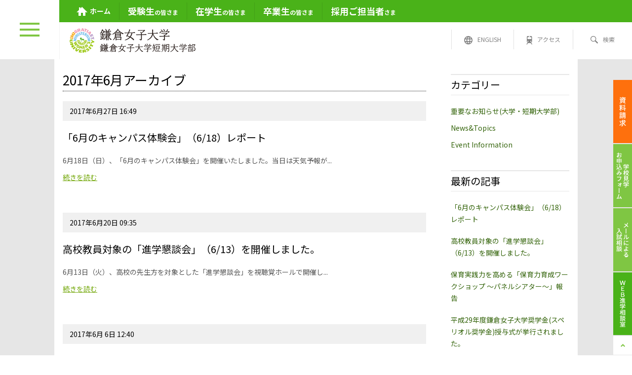

--- FILE ---
content_type: text/html; charset=UTF-8
request_url: https://www.kamakura-u.ac.jp/sys/news/2017/06/
body_size: 9155
content:
<!DOCTYPE html>
<html lang="ja">
<head>
<meta charset="UTF-8">
<meta http-equiv="X-UA-Compatible" content="IE=edge">
<!-- Google Tag Manager --> 
<script src="/commons/js/gtm.js"></script>
<!-- Global site tag (gtag.js) - Google Ads: 441584006 -->
<script async src="https://www.googletagmanager.com/gtag/js?id=AW-441584006"></script>
<script>
  window.dataLayer = window.dataLayer || [];
  function gtag(){dataLayer.push(arguments);}
  gtag('js', new Date());

  gtag('config', 'AW-441584006');
</script>
<!-- End Google Tag Manager -->
<meta name="format-detection" content="telephone=no">
<title>鎌倉女子大学 鎌倉女子大学短期大学部: 2017年6月アーカイブ</title>
<meta name="description" content="" />

<meta name="keywords" content="鎌倉女子大学,女子大,鎌倉女子短期大学,短大,教員,保育士,栄養士,管理栄養士,大船,オープンキャンパス,入試情報" />
<meta name="generator" content="Movable Type Pro">

<link rel="shortcut icon" href="/favicon.ico"/>
<link rel="stylesheet" href="/commons/css/ver2/common.css">
<link rel="stylesheet" href="/commons/css/ver2/sys/news.css">

<link rel="prev" href="https://www.kamakura-u.ac.jp/sys/news/2017/05/" title="2017年5月" />
<link rel="next" href="https://www.kamakura-u.ac.jp/sys/news/2017/07/" title="2017年7月" />

</head>
<body>
<!-- Google Tag Manager (noscript) -->
<noscript><iframe src="https://www.googletagmanager.com/ns.html?id=GTM-KSM2VDX"
height="0" width="0" style="display:none;visibility:hidden"></iframe></noscript>
<noscript><iframe src="https://www.googletagmanager.com/ns.html?id=GTM-NHF2FQR"
height="0" width="0" style="display:none;visibility:hidden"></iframe></noscript>
<!-- End Google Tag Manager (noscript) -->
<div id="stage"> 
  <!-- header -->
  <header>
    <!-- global_menu -->
<div id="global_menu">
  <div id="navBtn">
	<div class="inner spOnly"><span></span><span></span><span></span></div>
	<div class="inner pcOnly"><span></span><span></span><span></span></div>
  </div>
  <div id="local">
	<ul class="clearfix">
	  <li id="gHome"><a href="/index.html"><img src="/commons/img/ver2/header/icon_home.svg" alt="" class="off"><img src="/commons/img/ver2/header/icon_home_on.svg" alt="" class="on"><span class="txt">ホーム</span></a></li>
	  <li id="gProspective"><a href="/prospective/index.html"><span>受験生</span>の皆さま</a></li>
	  <li id="gStudent"><a href="/student/index.html"><span>在学生</span>の皆さま</a></li>
	  <li id="gGraduate"><a href="/graduate/index.html"><span>卒業生</span>の皆さま</a></li>          
	  <li id="gRep"><a href="/rep/index.html"><span>採用ご担当者</span>さま</a></li>
	</ul>
  </div>
  <div id="global" class="clearfix">
	<div id="kamakuraLogo"><a href="/index.html"><img src="/commons/img/ver2/header/logo.png?2024" alt="鎌倉女子大学・鎌倉女子大学短期大学部"></a></div>
	<ul class="clearfix">
	  <li id="gl_english"><a href="/english/index.html"><span class="gl_in"><img src="/commons/img/ver2/header/icon_english.svg" alt=""><span class="txt">ENGLISH</span></span></a></li>
	  <li id="gl_access"><a href="/access/index.html"><span class="gl_in"><img src="/commons/img/ver2/header/icon_access.svg" alt=""><span class="txt">アクセス</span></span></a></li>
	  <li id="gl_search"><a href="javascript:void(0)"><span class="gl_in"><span class="searchImg"></span><span class="txt">検索</span></span></a></li>
	</ul>
	<div id="searchArea" class="clearfix">
	  <div class="search_inner"> 
		<script async src="https://cse.google.com/cse.js?cx=01af319a0eda8046a"></script>
		<div class="gcse-searchbox-only"></div>
	  </div>
	  <div class="search_close"></div>
    </div>
  </div>
</div>
<!-- global_menu --> 
        <!-- nav -->
    <nav id="nav">
      <div class="nav_inner">
        <div class="nav_wrap">
          <div class="cat1">
            <dl class="nav_cat">
              <dt class="nav_acc1"><span>受験生の皆さま</span></dt>
              <dd class="nav_sub1">
                <dl>
                  <dt class="back_link back"><span>戻る</span></dt>
                  <dt><a href="/prospective/index.html"><span>受験生の皆さまトップ</span></a></dt>
                  <dt class="nav_acc2"><span>入試情報2026</span>
                    <div class="nav_sub2">
                      <ul class="long_nav">
                        <li class="back_link back2"><span>戻る</span></li>
                        <li><a href="/prospective/admission_info/index.html"><span>入試情報2026トップ</span></a></li>
                        <li><a href="/prospective/admission_info/recruitment/index.html"><span>募集人員</span></a></li>
                        <li><a href="/prospective/admission_info/schedule/index.html"><span>入試日程</span></a></li>                        
						<li><a href="/prospective/admission_info/ao/index.html"><span>総合型選抜（学部・専願制／探究）</span></a></li>	
                        <li><a href="/prospective/admission_info/ao_ma/index.html"><span>総合型選抜（学部・併願制／基礎力）</span></a></li>
                        <li><a href="/prospective/admission_info/ao_j/index.html"><span>総合型選抜（短大/特待生チャレンジ）<br>総合型選抜（短大）I期・II期・III期</span></a></li>
                        <li><a href="/prospective/admission_info/recommendation/index.html"><span>学校推薦型選抜（学部・専願制/一般）</span></a></li>
                        <li><a href="/prospective/admission_info/recommendation_j/index.html"><span>学校推薦型選抜（短大/一般）</span></a></li>
                        <li><a href="/prospective/admission_info/recommendation_d/index.html"><span>学校推薦型選抜（指定校）</span></a></li>
                        <li><a href="/prospective/admission_info/general/index.html"><span>一般選抜A日程（学部/特待生チャレンジ）<br>一般選抜B日程（学部）</span></a></li>
                        <li><a href="/prospective/admission_info/general_j/index.html"><span>一般選抜A日程（短大/特待生チャレンジ）<br>一般選抜B日程（短大）</span></a></li>						
                        <li><a href="/prospective/admission_info/general_t/index.html"><span>一般選抜（共通テスト利用）前期・後期（学部・短大共通）</span></a></li>
						<li><a href="/prospective/admission_info/society_a/index.html"><span>社会人特別選抜</span></a></li>
                        <li><a href="/prospective/admission_info/incorporation_a/index.html"><span>編入学試験（I期・II期）</span></a></li>
                        <li><a href="/prospective/admission_info/advanced_a/index.html"><span>専攻科入試（I期・II期・III期）</span></a></li>
                        <li><a href="/prospective/admission_info/child_s/index.html"><span>大学院入試（I期・II期）</span></a></li>
                        <li><a href="/prospective/admission_info/testfee/index.html"><span>入学検定料（入学検定料免除・割引制度、入学検定料の返還について）</span></a></li>
                        <li><a href="/prospective/admission_info/special_m/index.html"><span>障害や疾病のある受験生への特別措置</span></a></li>
                        <li><a href="/prospective/admission_info/faq/index.html"><span>よくある質問</span></a></li>
                      </ul>
                    </div>
                  </dt>
                  <dt><a href="/prospective/result/index.html"><span>入試結果</span></a></dt>
                  <dt><a href="/prospective/support/index.html"><span>受験生サポート制度</span></a></dt>
                  <dt><a href="/prospective/open_campus/index.html"><span>オープンキャンパス</span></a></dt>
                  <dt><a href="/prospective/open_campus/online_oc/index.html"><span>いつでもどこでも「コト」鎌倉</span></a></dt>                 
				  <dt><a href="/prospective/island/index.html"><span>島っ子応援奨学金</span></a></dt>	
				  <dt><a href="/prospective/off_campus/index.html"><span>学外進学相談会</span></a></dt>			  
                  <dt><a href="/prospective/accounting/index.html"><span>学納金</span></a></dt>                  
                  <dt><a href="/consortium/index.html"><span>県立高校生学習活動コンソーシアムにおける本学の活動内容</span></a></dt>
				  <dt class="e_link"><a href="https://telemail.jp/shingaku/dp/list.php?gc=10001138" target="_blank"><span>デジタルパンフレット</span></a></dt>
                </dl>
              </dd>
            </dl>
            
            <!-- -->
            
            <dl class="nav_cat">
              <dt class="nav_acc1"><span>在学生の皆さま</span></dt>
              <dd class="nav_sub1">
                <dl>
                  <dt class="back_link back"><span>戻る</span></dt>
                  <dt><a href="/student/index.html"><span>在学生の皆さまトップ</span></a></dt>
                  <dt class="nav_acc2"><span>ネットワークサービス</span>
                    <div class="nav_sub2">
                      <ul>
                        <li class="back_link back2"><span>戻る</span></li>
                        <li class="e_link"><a href="https://kwup.kamakura-u.ac.jp/uprx/" target="_blank"><span>鎌倉女子大学ポータルサイト</span></a></li>
                        <li class="e_link"><a href="https://m365.cloud.microsoft/apps/?domain_hint=kamakura-u.ac.jp" target="_blank"><span>Microsoft 365</span></a></li>
                        <li class="e_link"><a href="https://www2.kyujin-navi.com/GAKUGAI/login/login.asp?ldap=1" target="_blank"><span>求人検索NAVI</span></a></li>
                        <li class="e_link"><a href="https://anpic12.jecc.jp/kamakura-u/login/" target="_blank"><span>安否情報システムANPIC</span></a></li>
                      </ul>
                    </div>
                  </dt>
                  <dt class="nav_acc2"><span>授業</span>
                    <div class="nav_sub2">
                      <ul>
                        <li class="back_link back2"><span>戻る</span></li>
                        <li><a href="/campus_life/calendar/index.html"><span>キャンパスカレンダー</span></a></li>
                        <li><a href="/profile/interact/index.html"><span>他大学との交流（単位互換）</span></a></li>
                        <li><a href="/student/schedule/index.html"><span>時間割・休講・補講・履修の手引</span></a></li>
                        <li><a href="/student/absence/index.html"><span>授業を欠席する場合</span></a></li>
                        <li><a href="/campus_life/international/index.html"><span>海外研修（SAE）</span></a></li>
						<li><a href="/campus_life/dsai/index.html"><span>データサイエンス・AI学修プログラム</span></a></li>
                        <li><a href="/student/routine/index.html"><span>定期試験</span></a></li>
                        <li><a href="/student/report_card/index.html"><span>成績通知</span></a></li>
                        <li><span class="tit tit2">シラバス</span></li>
                        <li class="e_link"><a href="https://kwup.kamakura-u.ac.jp/uprx/up/pk/pky001/Pky00101.xhtml?guestlogin=Kmh006" target="_blank"><span>シラバス検索</span></a></li>                        
                      </ul>
                    </div>
                  </dt>
                  <dt class="nav_acc2"><span>学生生活</span>
                    <div class="nav_sub2">
                      <ul>
                        <li class="back_link back2"><span>戻る</span></li>
                        <li><a href="/campus_life/club/index.html"><span>クラブ活動</span></a></li>
                        <li><a href="/campus_life/scholarship/index.html"><span>奨学金</span></a></li>
                        <li><a href="/student/counseling/index.html"><span>学生相談室</span></a></li>
                      </ul>
                    </div>
                  </dt>
				  <dt class="nav_acc2"><span>学納金</span>
                    <div class="nav_sub2">
                      <ul>
                        <li class="back_link back2"><span>戻る</span></li> 
						<li><a href="/student/accounting/index.html"><span>学納金</span></a></li>                   
                      </ul>
                    </div>
                  </dt>
                  <dt class="nav_acc2"><span>健康支援</span>
                    <div class="nav_sub2">
                      <ul>
                        <li class="back_link back2"><span>戻る</span></li>
                        <li><a href="/student/health/index.html"><span>保健センター</span></a></li>
                      </ul>
                    </div>
                  </dt>
                </dl>
              </dd>
            </dl>
            <!-- -->
            
            <dl class="nav_cat">
              <dt class="nav_acc1"><span>卒業生の皆さま</span></dt>
              <dd class="nav_sub1">
                <dl>
                  <dt class="back_link back"><span>戻る</span></dt>
                  <dt><a href="/graduate/index.html"><span>卒業生の皆さまトップ</span></a></dt>
                  <dt><a href="/graduate/certificate/index.html"><span>証明書申請</span></a></dt>
                  <dt><a href="/graduate/s_certificate/index.html"><span>保育教諭特例講座証明書申請</span></a></dt>
                  <dt class="e_link"><a href="https://cns.kamakura-u.ac.jp/" target="_blank"><span>CNS</span></a></dt>
                  <dt><a href="/graduate/recurrent/index.html"><span>リカレント教育</span></a></dt>
                  <dt class="e_link"><a href="https://cgi.netty.ne.jp/e-apply/wakeikai/app/regist/?query=3824ded9690cad484e69ef545d586e58791b9dc1&course_num=1" target="_blank"><span>住所などの変更手続き</span></a></dt>
                  <dt class="e_link"><a href="https://www.wakeikai.net/" target="_blank"><span>和敬会</span></a></dt>
                </dl>
              </dd>
            </dl>
            <!-- -->
            
            <dl class="nav_cat">
              <dt class="nav_acc1"><span>採用ご担当者さま</span></dt>
              <dd class="nav_sub1">
                <dl>
                  <dt class="back_link back"><span>戻る</span></dt>
                  <dt><a href="/rep/index.html"><span>採用ご担当者さまトップ</span></a></dt>
                  <dt><span class="tit tit1">求人について</span></dt>
                  <dt><a href="/rep/e_center/index.html"><span>企業・団体などの求人のお申込み（就職センター）</span></a></dt>
                  <dt><a href="/rep/t_center/index.html"><span>教員・保育士などの求人のお申込み（教職センター）</span></a></dt>
                </dl>
              </dd>
            </dl>
            <!-- --> 
			
          </div>
          <!-- cat1 end -->
          
          <div class="cat2">
            <dl class="nav_cat">
              <dt class="nav_acc1"><span>大学概要</span></dt>
              <dd class="nav_sub1">
                <dl>
                  <dt class="back_link back"><span>戻る</span></dt>
                  <dt><a href="/profile/index.html"><span>大学概要トップ</span></a></dt>
                  <dt><a href="/profile/index.html#movie" class="hash"><span>大学紹介ムービー</span></a></dt>
                  <dt><a href="/profile/feature/index.html"><span>学びの特色</span></a></dt>
                  <dt><a href="/profile/greeting/index.html"><span>学長あいさつ</span></a></dt>
                  <dt><a href="/profile/history/index.html"><span>沿革</span></a></dt>
                  <dt><a href="/profile/spirit/index.html"><span>建学の精神</span></a></dt>
                  <dt><a href="/profile/policy/index.html"><span>教育方針（3つのポリシー）</span></a></dt>
                  <dt><a href="/profile/facilities/index.html"><span>環境・施設</span></a></dt>
                  <dt><a href="/profile/schoolsong/index.html"><span>校歌・学生歌</span></a></dt>
                  <dt><a href="/profile/symbol/index.html"><span>校章・マーク・ロゴ・イメージキャラクター</span></a></dt>
                  <dt><a href="/profile/interact/index.html"><span>他大学との交流</span></a></dt>
                  <dt class="nav_acc2"><span>情報公開</span>
                    <div class="nav_sub2">
                      <ul>
                        <li class="back_link back2"><span>戻る</span></li>
                        <li><a href="/profile/disclosure/index.html"><span>情報公開トップ</span></a></li>
                        <li><a href="/profile/disclosure/basic_info/index.html"><span>1. 基本情報</span></a></li>
                        <li><a href="/profile/disclosure/financial/index.html"><span>2. 経営・財務に関する情報</span></a></li>
                        <li><a href="/profile/disclosure/education/index.html"><span>3. 大学等の教育研究上の基本情報</span></a></li>
                        <li><a href="/profile/disclosure/student/index.html"><span>4. 大学等の学生に関する情報</span></a></li>
                        <li><a href="/profile/disclosure/teacher/index.html"><span>5. 大学等の教職員に関する情報</span></a></li>
                        <li><a href="/profile/disclosure/curriculum/index.html"><span>6. 大学等の教育課程に関する情報</span></a></li>
                        <li><a href="/profile/disclosure/support/index.html"><span>7. 大学等の学生支援に関する情報</span></a></li>
                        <li><a href="/profile/disclosure/contribution/index.html"><span>8. 大学等の社会貢献・国際交流に関する情報</span></a></li>
                        <li><a href="/profile/disclosure/evaluation/index.html"><span>9. 大学等の内部質保証に関する情報</span></a></li>
                        <li><a href="/profile/disclosure/ir/index.html"><span>10.大学等のIRに関する情報</span></a></li>
                        <li><a href="/profile/disclosure/risk/index.html"><span>11.大学等の危機管理に関する情報</span></a></li>
                        <li><a href="/profile/disclosure/compliance/index.html"><span>12.大学等のコンプライアンス・社会的責任に関する情報</span></a></li>
                        <li><a href="/profile/disclosure/approval/index.html"><span>13.大学等の設置認可申請・届出等に関する情報</span></a></li>
                        <li><a href="/profile/disclosure/reduction/index.html"><span>14.高等教育の修学支援新制度に関する情報</span></a></li>
                      </ul>
                    </div>
                  </dt>
                </dl>
              </dd>
            </dl>
            <!-- -->
            
            <dl class="nav_cat">
              <dt class="nav_acc1"><span>大学院・学部・学科</span></dt>
              <dd class="nav_sub1">
                <dl>
                  <dt class="back_link back"><span>戻る</span></dt>
                  <dt><a href="/faculty/index.html"><span>大学院・学部・学科トップ</span></a></dt>
                  <dt><a href="/faculty/index.html#qualification" class="hash"><span>免許・資格取得</span></a></dt>
                  <dt><span class="tit tit1">大学院</span></dt>
                  <dt class="nav_acc2"><span>児童学研究科 児童学専攻</span>
                    <div class="nav_sub2">
                      <ul>
                        <li class="back_link back2"><span>戻る</span></li>
                        <li><a href="/faculty/child_studies_g/index.html"><span>児童学研究科 児童学専攻トップ</span></a></li>
                        <li><a href="/faculty/child_studies_g/policy/index.html"><span>教育方針（3つのポリシー）</span></a></li>
                        <li><a href="/faculty/child_studies_g/curriculum/index.html"><span>カリキュラム</span></a></li>
                        <li><a href="/faculty/child_studies_g/class/index.html"><span>特色ある授業科目</span></a></li>
                        <li><a href="/faculty/child_studies_g/thesis/index.html"><span>修士論文</span></a></li>
                        <li><a href="/faculty/child_studies_g/system/index.html"><span>学部教職課程履修制度</span></a></li>
                        <li><a href="/faculty/child_studies_g/research_students/index.html"><span>科目等履修</span></a></li>
                      </ul>
                    </div>
                  </dt>
                  <dt><span class="tit tit1">大学</span></dt>
                  <dt class="nav_acc2"><span>家政学部 家政保健学科</span>
                    <div class="nav_sub2">
                      <ul>
                        <li class="back_link back2"><span>戻る</span></li>
                        <li><a href="/faculty/home_economics_h_u/index.html"><span>家政学部 家政保健学科トップ</span></a></li>
                        <li><a href="/faculty/home_economics_h_u/curriculum/index.html"><span>カリキュラム</span></a></li>
                        <li><a href="/faculty/home_economics_h_u/graduation/index.html"><span>履修のポイント</span></a></li>
                        <li><a href="/faculty/home_economics_h_u/class/index.html"><span>主な授業・ゼミナール紹介</span></a></li>
						<li><a href="/faculty/home_economics_h_u/diary/index.html"><span>大船Diary（学科ニュース）</span></a></li>
                      </ul>
                    </div>
                  </dt>
                  <dt class="nav_acc2"><span>家政学部 管理栄養学科</span>
                    <div class="nav_sub2">
                      <ul>
                        <li class="back_link back2"><span>戻る</span></li>
                        <li><a href="/faculty/home_economics_m_u/index.html"><span>家政学部 管理栄養学科トップ</span></a></li>
                        <li><a href="/faculty/home_economics_m_u/curriculum/index.html"><span>カリキュラム</span></a></li>
                        <li><a href="/faculty/home_economics_m_u/graduation/index.html"><span>履修のポイント</span></a></li>
                        <li><a href="/faculty/home_economics_m_u/class/index.html"><span>主な授業・ゼミナール紹介</span></a></li>
						<li><a href="/faculty/home_economics_m_u/diary/index.html"><span>大船Diary（学科ニュース）</span></a></li>
                      </ul>
                    </div>
                  </dt>
                  <dt class="nav_acc2"><span>児童学部 児童学科</span>
                    <div class="nav_sub2">
                      <ul>
                        <li class="back_link back2"><span>戻る</span></li>
                        <li><a href="/faculty/children_d_u/index.html"><span>児童学部 児童学科トップ</span></a></li>
                        <li><a href="/faculty/children_d_u/curriculum/index.html"><span>カリキュラム</span></a></li>
                        <li><a href="/faculty/children_d_u/graduation/index.html"><span>履修のポイント</span></a></li>
                        <li><a href="/faculty/children_d_u/class/index.html"><span>主な授業・ゼミナール紹介</span></a></li>
						<li><a href="/faculty/children_d_u/diary/index.html"><span>大船Diary（学科ニュース）</span></a></li>
                      </ul>
                    </div>
                  </dt>
                  <dt class="nav_acc2"><span>児童学部 子ども心理学科</span>
                    <div class="nav_sub2">
                      <ul>
                        <li class="back_link back2"><span>戻る</span></li>
                        <li><a href="/faculty/children_c_u/index.html"><span>児童学部 子ども心理学科トップ</span></a></li>
                        <li><a href="/faculty/children_c_u/curriculum/index.html"><span>カリキュラム</span></a></li>
                        <li><a href="/faculty/children_c_u/graduation/index.html"><span>履修のポイント</span></a></li>
                        <li><a href="/faculty/children_c_u/class/index.html"><span>主な授業・ゼミナール紹介</span></a></li>
						<li><a href="/faculty/children_c_u/diary/index.html"><span>大船Diary（学科ニュース）</span></a></li>
                      </ul>
                    </div>
                  </dt>
                  <dt class="nav_acc2"><span>教育学部 教育学科</span>
                    <div class="nav_sub2">
                      <ul>
                        <li class="back_link back2"><span>戻る</span></li>
                        <li><a href="/faculty/education_u/index.html"><span>教育学部 教育学科トップ</span></a></li>
                        <li><a href="/faculty/education_u/curriculum/index.html"><span>カリキュラム</span></a></li>
                        <li><a href="/faculty/education_u/graduation/index.html"><span>履修のポイント</span></a></li>
                        <li><a href="/faculty/education_u/class/index.html"><span>主な授業・ゼミナール紹介</span></a></li>
						<li><a href="/faculty/education_u/diary/index.html"><span>大船Diary（学科ニュース）</span></a></li>
                      </ul>
                    </div>
                  </dt>
                  <dt class="nav_acc2"><span>教育メディアクリエーション学環</span>
                    <div class="nav_sub2">
                      <ul>
                        <li class="back_link back2"><span>戻る</span></li>
                        <li><a href="/faculty/education_mc/index.html"><span>教育メディアクリエーション学環トップ</span></a></li>
                        <li><a href="/faculty/education_mc/curriculum/index.html"><span>カリキュラム</span></a></li>
                        <li><a href="/faculty/education_mc/class/index.html"><span>主な授業・ゼミナール紹介</span></a></li>
						<li><a href="/faculty/education_mc/diary/index.html"><span>大船Diary（学科ニュース）</span></a></li>
                      </ul>
                    </div>
                  </dt>
                  <dt><span class="tit tit1">短期大学部</span></dt>
                  <dt class="nav_acc2"><span>初等教育学科</span>
                    <div class="nav_sub2">
                      <ul>
                        <li class="back_link back2"><span>戻る</span></li>
                        <li><a href="/faculty/elementary_j/index.html"><span>短期大学部 初等教育学科トップ</span></a></li>
                        <li><a href="/faculty/elementary_j/curriculum/index.html"><span>カリキュラム</span></a></li>
                        <li><a href="/faculty/elementary_j/graduation/index.html"><span>履修のポイント</span></a></li>
                        <li><a href="/faculty/elementary_j/class/index.html"><span>主な授業・ゼミナール紹介</span></a></li>
						<li><a href="/faculty/elementary_j/diary/index.html"><span>大船Diary（学科ニュース）</span></a></li>
                      </ul>
                    </div>
                  </dt>
                  <dt class="e_link"><a href="https://e-learning.kamakura-u.ac.jp/" target="_blank"><span>初等教育学科 e-learning course 通信教育課程 </span></a></dt>
                  <dt class="nav_acc2"><span>専攻科 初等教育専攻</span>
                    <div class="nav_sub2">
                      <ul>
                        <li class="back_link back2"><span>戻る</span></li>
                        <li><a href="/faculty/a_elementary_j/index.html"><span>短期大学部 専攻科 初等教育専攻トップ</span></a></li>
                        <li><a href="/faculty/a_elementary_j/curriculum/index.html"><span>カリキュラム</span></a></li>
                        <li><a href="/faculty/a_elementary_j/class/index.html"><span>主な授業紹介</span></a></li>
						<li><a href="/faculty/a_elementary_j/diary/index.html"><span>大船Diary（学科ニュース）</span></a></li>
                      </ul>
                    </div>
                  </dt>
                </dl>
              </dd>
            </dl>
            <!-- -->
            
            <dl class="nav_cat">
              <dt class="nav_acc1"><span>キャンパスライフ</span></dt>
              <dd class="nav_sub1">
                <dl>
                  <dt class="back_link back"><span>戻る</span></dt>
                  <dt><a href="/campus_life/index.html"><span>キャンパスライフトップ</span></a></dt>
                  <dt><span class="tit tit1">シラバス</span></dt>
                  <dt class="e_link"><a href="https://kwup.kamakura-u.ac.jp/uprx/up/pk/pky001/Pky00101.xhtml?guestlogin=Kmh006" target="_blank"><span>シラバス検索</span></a></dt>
                  <dt><span class="tit tit1">授業</span></dt>
                  <dt><a href="/campus_life/calendar/index.html"><span>キャンパスカレンダー</span></a></dt>
                  <dt><a href="/profile/interact/index.html"><span>他大学との交流（単位互換）</span></a></dt>
                  <dt><a href="/campus_life/international/index.html"><span>海外研修（SAE）</span></a></dt>
				  <dt><a href="/campus_life/dsai/index.html"><span>データサイエンス・AI学修プログラム</span></a></dt>				  
                  <dt><span class="tit tit1">学生生活</span></dt>
                  <dt><a href="/campus_life/scholarship/index.html"><span>奨学金</span></a></dt>
                  <dt><a href="/campus_life/club/index.html"><span>クラブ紹介</span></a></dt>
                  <dt><a href="/campus_life/backup/index.html"><span>バックアップ体制</span></a></dt>
                  <dt><a href="/midorisai2025/index.html"><span>みどり祭</span></a></dt>
                </dl>
              </dd>
            </dl>
            <!-- -->
            
            <dl class="nav_cat">
              <dt class="nav_acc1"><span>企業・公務員の就職</span></dt>
              <dd class="nav_sub1">
                <dl>
                  <dt class="back_link back"><span>戻る</span></dt>
                  <dt><a href="/employment_c/index.html"><span>企業・公務員の就職トップ</span></a></dt>
                  <dt><a href="/employment_c/schedule/index.html"><span>年間スケジュール</span></a></dt>
                  <dt><a href="/employment_c/internship/index.html"><span>インターンシップ・就業体験（企業・官公庁 等）</span></a></dt>
                </dl>
              </dd>
            </dl>
            <!-- -->
            
            <dl class="nav_cat">
              <dt class="nav_acc1"><span>教員・保育士の養成・就職</span></dt>
              <dd class="nav_sub1">
                <dl>
                  <dt class="back_link back"><span>戻る</span></dt>
                  <dt><a href="/employment/index.html"><span>教員・保育士の養成・就職トップ</span></a></dt>
                  <dt><a href="/employment/schedule/index.html"><span>年間スケジュール</span></a></dt>
                  <dt><a href="/employment/internship/index.html"><span>インターンシップ（教育機関等）</span></a></dt>
                  <dt><a href="/employment/course/index.html"><span>教員採用試験対策講座</span></a></dt>
                </dl>
              </dd>
            </dl>
            <!-- --> 
			
          </div>
          <!-- cat2 end -->
          
          <div class="cat3">
            <dl class="nav_cat">
              <dt class="e_link"><a href="https://kwup.kamakura-u.ac.jp/uprx/up/pk/pky001/Pky00101.xhtml?guestlogin=Kmh006" target="_blank"><span>シラバス検索</span></a></dt>
              <dt class="e_link"><a href="https://kwup.kamakura-u.ac.jp/uprx/" target="_blank"><span>鎌倉女子大学ポータルサイト</span></a></dt>
              <dt class="e_link"><a href="https://m365.cloud.microsoft/apps/?domain_hint=kamakura-u.ac.jp" target="_blank"><span>Microsoft 365</span></a></dt>
              <dt class="e_link"><a href="https://www2.kyujin-navi.com/GAKUGAI/00102" target="_blank"><span>求人検索NAVI</span></a></dt>
              <dt class="e_link"><a href="https://anpic12.jecc.jp/kamakura-u/login/" target="_blank"><span>安否情報システムANPIC</span></a></dt>              
            </dl>
            
            <!-- --> 
          </div>
          <!-- cat3 end -->
          
          <div class="sns">
            <ul class="clearfix">
              <li><a href="https://page.line.me/kamakura-u" target="_blank"><img src="/commons/img/ver2/header/line.png" alt="LINE"></a></li>
              <li><a href="https://www.instagram.com/kamakura_womens_univ/" target="_blank"><img src="/commons/img/ver2/header/insta.png" alt="Instagram"></a></li>
              <li><a href="https://www.facebook.com/kamakurawomensuniv/" target="_blank"><img src="/commons/img/ver2/header/facebook.png" alt="Facebook"></a></li>
              <li><a href="https://twitter.com/KWU_official" target="_blank"><img src="/commons/img/ver2/header/x.png" alt="X（旧Twitter）"></a></li>
              <li><a href="https://www.youtube.com/channel/UCd6eiTlnla4B1b-2zACTyyw" target="_blank"><img src="/commons/img/ver2/header/youtube.png" alt="YouTube"></a></li>
            </ul>
          </div>
          <!-- cat3 end --> 
        </div>
      </div>
    </nav>
    <!-- nav end --> 
  </header>
  <!-- header end --> 
  <!-- contents -->
  <div id="contents"> 
    <!-- main -->
    <div id="main" class="syspage clearfix wrap"> 
      <!-- mainContents -->
      <div id="mainContents" class="widget"> 
        <!--　編集領域 -->
        <section>
         <h1>2017年6月アーカイブ</h1>
          <div class="widget-entries">
            
            
            
              
                
                <div class="nav-item">
                  <div class="day">
                    2017年6月27日 16:49
                  </div>
                  <h2>
                    
                      「6月のキャンパス体験会」（6/18）レポート
                      
                  </h2>
                  
                    <p class="description">
                      6月18日（日）、「6月のキャンパス体験会」を開催いたしました。当日は天気予報が...
                    </p>
                    <div class="continuation"><a href="https://www.kamakura-u.ac.jp/sys/news/2017/06/6618.html">続きを読む</a></div>
                  
                </div>
              
                
                <div class="nav-item">
                  <div class="day">
                    2017年6月20日 09:35
                  </div>
                  <h2>
                    
                      高校教員対象の「進学懇談会」（6/13）を開催しました。
                      
                  </h2>
                  
                    <p class="description">
                       6月13日（火）、高校の先生方を対象とした「進学懇談会」を視聴覚ホールで開催し...
                    </p>
                    <div class="continuation"><a href="https://www.kamakura-u.ac.jp/sys/news/2017/06/613.html">続きを読む</a></div>
                  
                </div>
              
                
                <div class="nav-item">
                  <div class="day">
                    2017年6月 6日 12:40
                  </div>
                  <h2>
                    
                      保育実践力を高める「保育力育成ワークショップ ～パネルシアター～」報告
                      
                  </h2>
                  
                    <p class="description">
                      児童学科では、学生が保育を総合的に理解し、実習参加に向けて、その実践的な能力を身...
                    </p>
                    <div class="continuation"><a href="https://www.kamakura-u.ac.jp/sys/news/2017/06/post-448.html">続きを読む</a></div>
                  
                </div>
              
                
                <div class="nav-item">
                  <div class="day">
                    2017年6月 1日 09:53
                  </div>
                  <h2>
                    
                      平成29年度鎌倉女子大学奨学金(スペリオル奨学金)授与式が挙行されました。
                      
                  </h2>
                  
                    <p class="description">
                      平成29年度スペリオル奨学金　奨学生決定通知書授与式が、本学小会議室にて挙行され...
                    </p>
                    <div class="continuation"><a href="https://www.kamakura-u.ac.jp/sys/news/2017/06/29-5.html">続きを読む</a></div>
                  
                </div>
              
              <div class="content-nav">
                
                  <div style="float:left"><a href="https://www.kamakura-u.ac.jp/sys/news/2017/05/">&laquo;
                    2017年5月
                    </a></div>
                
                
                  <div style="float:right"><a href="https://www.kamakura-u.ac.jp/sys/news/2017/07/">
                    2017年7月
                    &raquo;</a></div>
                
              </div>
            
          </div>
        </section>
        <!--　編集領域 end　--> 
        
      </div>
      <!-- mainContents end --> 
      
      <!-- side_nav -->
      <div id="side_nav"> 
        <!--　編集領域　-->
        <div id="module-category" class="module-categories module">
          <h3 id="category" class="module-header">カテゴリー</h3>
          <div class="module-content">
            <ul class="module-list">
              
                
                
                  <li class="module-list-item"><a href="https://www.kamakura-u.ac.jp/sys/news/important-info/">
                    重要なお知らせ(大学・短期大学部)
                    </a></li>
                
              
                
                
                  <li class="module-list-item"><a href="https://www.kamakura-u.ac.jp/sys/news/newstopics/">
                    News&Topics
                    </a></li>
                
              
                
                
                  <li class="module-list-item"><a href="https://www.kamakura-u.ac.jp/sys/news/event-information/">
                    Event Information
                    </a></li>
                
              
                
                
              
                
                
              
            </ul>
          </div>
        </div>
        <div id="module-recent" class="module-archives module">
          <h3 id="recent" class="module-header">最新の記事</h3>
          <div class="module-content">
            <ul class="module-list">
              
                <li class="module-list-item"><a href="https://www.kamakura-u.ac.jp/sys/news/2017/06/6618.html">
                  「6月のキャンパス体験会」（6/18）レポート
                  </a></li>
              
                <li class="module-list-item"><a href="https://www.kamakura-u.ac.jp/sys/news/2017/06/613.html">
                  高校教員対象の「進学懇談会」（6/13）を開催しました。
                  </a></li>
              
                <li class="module-list-item"><a href="https://www.kamakura-u.ac.jp/sys/news/2017/06/post-448.html">
                  保育実践力を高める「保育力育成ワークショップ ～パネルシアター～」報告
                  </a></li>
              
                <li class="module-list-item"><a href="https://www.kamakura-u.ac.jp/sys/news/2017/06/29-5.html">
                  平成29年度鎌倉女子大学奨学金(スペリオル奨学金)授与式が挙行されました。
                  </a></li>
              
            </ul>
          </div>
        </div>
 			<div id="module-archive" class="module-archives module">
			  <h3 id="archive" class="module-header">アーカイブ</h3>
                 
			
 
			
				
					<h4 class="module-header_sub">2026年</h4>
				
				
 
				
 
				
				
 
				
			
				
				
 
				
				<ul class="module-list clearfix">
					
					
						
							<li class="module-list-item"><a href="https://www.kamakura-u.ac.jp/sys/news/2026/01/">01月</a></li>
							
					
					
						<li class="module-list-item">02月</li>
						
					
					
						<li class="module-list-item">03月</li>
						
					
					
						<li class="module-list-item">04月</li>
						
					
					
						<li class="module-list-item">05月</li>
						
					
					
						<li class="module-list-item">06月</li>
						
					
					
						<li class="module-list-item">07月</li>
						
					
					
						<li class="module-list-item">08月</li>
						
					
					
						<li class="module-list-item">09月</li>
						
					
					
						<li class="module-list-item">10月</li>
						
					
					
						<li class="module-list-item">11月</li>
						
					
					
						<li class="module-list-item">12月</li>
						
					
				</ul>

				
					<h4 class="module-header_sub">2025年</h4>
					
				
 
				
				
 
				
			
				
				
 
				
 
				
				
 
				
			
				
				
 
				
 
				
				
 
				
			
				
				
 
				
 
				
				
 
				
			
				
				
 
				
 
				
				
 
				
			
				
				
 
				
 
				
				
 
				
			
				
				
 
				
 
				
				
 
				
			
				
				
 
				
 
				
				
 
				
			
				
				
 
				
 
				
				
 
				
			
				
				
 
				
 
				
				
 
				
			
				
				
 
				
 
				
				
 
				
			
				
				
 
				
 
				
				
 
				
			
				
				
 
				
				<ul class="module-list clearfix">
					
					
						
							<li class="module-list-item"><a href="https://www.kamakura-u.ac.jp/sys/news/2025/01/">01月</a></li>
							
					
					
						
							<li class="module-list-item"><a href="https://www.kamakura-u.ac.jp/sys/news/2025/02/">02月</a></li>
							
					
					
						
							<li class="module-list-item"><a href="https://www.kamakura-u.ac.jp/sys/news/2025/03/">03月</a></li>
							
					
					
						
							<li class="module-list-item"><a href="https://www.kamakura-u.ac.jp/sys/news/2025/04/">04月</a></li>
							
					
					
						
							<li class="module-list-item"><a href="https://www.kamakura-u.ac.jp/sys/news/2025/05/">05月</a></li>
							
					
					
						
							<li class="module-list-item"><a href="https://www.kamakura-u.ac.jp/sys/news/2025/06/">06月</a></li>
							
					
					
						
							<li class="module-list-item"><a href="https://www.kamakura-u.ac.jp/sys/news/2025/07/">07月</a></li>
							
					
					
						
							<li class="module-list-item"><a href="https://www.kamakura-u.ac.jp/sys/news/2025/08/">08月</a></li>
							
					
					
						
							<li class="module-list-item"><a href="https://www.kamakura-u.ac.jp/sys/news/2025/09/">09月</a></li>
							
					
					
						
							<li class="module-list-item"><a href="https://www.kamakura-u.ac.jp/sys/news/2025/10/">10月</a></li>
							
					
					
						
							<li class="module-list-item"><a href="https://www.kamakura-u.ac.jp/sys/news/2025/11/">11月</a></li>
							
					
					
						
							<li class="module-list-item"><a href="https://www.kamakura-u.ac.jp/sys/news/2025/12/">12月</a></li>
							
					
				</ul>

				
					<h4 class="module-header_sub">2024年</h4>
					
				
 
				
				
 
				
			
				
				
 
				
 
				
				
 
				
			
				
				
 
				
 
				
				
 
				
			
				
				
 
				
 
				
				
 
				
			
				
				
 
				
 
				
				
 
				
			
				
				
 
				
 
				
				
 
				
			
				
				
 
				
 
				
				
 
				
			
				
				
 
				
 
				
				
 
				
			
				
				
 
				
 
				
				
 
				
			
				
				
 
				
 
				
				
 
				
			
				
				
 
				
 
				
				
 
				
			
				
				
 
				
 
				
				
 
				
			
				
				
 
				
				<ul class="module-list clearfix">
					
					
						
							<li class="module-list-item"><a href="https://www.kamakura-u.ac.jp/sys/news/2024/01/">01月</a></li>
							
					
					
						
							<li class="module-list-item"><a href="https://www.kamakura-u.ac.jp/sys/news/2024/02/">02月</a></li>
							
					
					
						
							<li class="module-list-item"><a href="https://www.kamakura-u.ac.jp/sys/news/2024/03/">03月</a></li>
							
					
					
						
							<li class="module-list-item"><a href="https://www.kamakura-u.ac.jp/sys/news/2024/04/">04月</a></li>
							
					
					
						
							<li class="module-list-item"><a href="https://www.kamakura-u.ac.jp/sys/news/2024/05/">05月</a></li>
							
					
					
						
							<li class="module-list-item"><a href="https://www.kamakura-u.ac.jp/sys/news/2024/06/">06月</a></li>
							
					
					
						
							<li class="module-list-item"><a href="https://www.kamakura-u.ac.jp/sys/news/2024/07/">07月</a></li>
							
					
					
						
							<li class="module-list-item"><a href="https://www.kamakura-u.ac.jp/sys/news/2024/08/">08月</a></li>
							
					
					
						
							<li class="module-list-item"><a href="https://www.kamakura-u.ac.jp/sys/news/2024/09/">09月</a></li>
							
					
					
						
							<li class="module-list-item"><a href="https://www.kamakura-u.ac.jp/sys/news/2024/10/">10月</a></li>
							
					
					
						
							<li class="module-list-item"><a href="https://www.kamakura-u.ac.jp/sys/news/2024/11/">11月</a></li>
							
					
					
						
							<li class="module-list-item"><a href="https://www.kamakura-u.ac.jp/sys/news/2024/12/">12月</a></li>
							
					
				</ul>

				
					<h4 class="module-header_sub">2023年</h4>
					
				
 
				
				
 
				
			
				
				
 
				
 
				
				
 
				
			
				
				
 
				
 
				
				
 
				
			
				
				
 
				
 
				
				
 
				
			
				
				
 
				
 
				
				
 
				
			
				
				
 
				
 
				
				
 
				
			
				
				
 
				
 
				
				
 
				
			
				
				
 
				
 
				
				
 
				
			
				
				
 
				
 
				
				
 
				
			
				
				
 
				
 
				
				
 
				
			
				
				
 
				
 
				
				
 
				
			
				
				
 
				
 
				
				
 
				
			
				
				
 
				
				<ul class="module-list clearfix">
					
					
						
							<li class="module-list-item"><a href="https://www.kamakura-u.ac.jp/sys/news/2023/01/">01月</a></li>
							
					
					
						
							<li class="module-list-item"><a href="https://www.kamakura-u.ac.jp/sys/news/2023/02/">02月</a></li>
							
					
					
						
							<li class="module-list-item"><a href="https://www.kamakura-u.ac.jp/sys/news/2023/03/">03月</a></li>
							
					
					
						
							<li class="module-list-item"><a href="https://www.kamakura-u.ac.jp/sys/news/2023/04/">04月</a></li>
							
					
					
						
							<li class="module-list-item"><a href="https://www.kamakura-u.ac.jp/sys/news/2023/05/">05月</a></li>
							
					
					
						
							<li class="module-list-item"><a href="https://www.kamakura-u.ac.jp/sys/news/2023/06/">06月</a></li>
							
					
					
						
							<li class="module-list-item"><a href="https://www.kamakura-u.ac.jp/sys/news/2023/07/">07月</a></li>
							
					
					
						
							<li class="module-list-item"><a href="https://www.kamakura-u.ac.jp/sys/news/2023/08/">08月</a></li>
							
					
					
						
							<li class="module-list-item"><a href="https://www.kamakura-u.ac.jp/sys/news/2023/09/">09月</a></li>
							
					
					
						
							<li class="module-list-item"><a href="https://www.kamakura-u.ac.jp/sys/news/2023/10/">10月</a></li>
							
					
					
						
							<li class="module-list-item"><a href="https://www.kamakura-u.ac.jp/sys/news/2023/11/">11月</a></li>
							
					
					
						
							<li class="module-list-item"><a href="https://www.kamakura-u.ac.jp/sys/news/2023/12/">12月</a></li>
							
					
				</ul>

				
					<h4 class="module-header_sub">2022年</h4>
					
				
 
				
				
 
				
			
				
				
 
				
 
				
				
 
				
			
				
				
 
				
 
				
				
 
				
			
				
				
 
				
 
				
				
 
				
			
				
				
 
				
 
				
				
 
				
			
				
				
 
				
 
				
				
 
				
			
				
				
 
				
 
				
				
 
				
			
				
				
 
				
 
				
				
 
				
			
				
				
 
				
 
				
				
 
				
			
				
				
 
				
 
				
				
 
				
			
				
				
 
				
 
				
				
 
				
			
				
				
 
				
 
				
				
 
				
			
				
				
 
				
				<ul class="module-list clearfix">
					
					
						
							<li class="module-list-item"><a href="https://www.kamakura-u.ac.jp/sys/news/2022/01/">01月</a></li>
							
					
					
						
							<li class="module-list-item"><a href="https://www.kamakura-u.ac.jp/sys/news/2022/02/">02月</a></li>
							
					
					
						
							<li class="module-list-item"><a href="https://www.kamakura-u.ac.jp/sys/news/2022/03/">03月</a></li>
							
					
					
						
							<li class="module-list-item"><a href="https://www.kamakura-u.ac.jp/sys/news/2022/04/">04月</a></li>
							
					
					
						
							<li class="module-list-item"><a href="https://www.kamakura-u.ac.jp/sys/news/2022/05/">05月</a></li>
							
					
					
						
							<li class="module-list-item"><a href="https://www.kamakura-u.ac.jp/sys/news/2022/06/">06月</a></li>
							
					
					
						
							<li class="module-list-item"><a href="https://www.kamakura-u.ac.jp/sys/news/2022/07/">07月</a></li>
							
					
					
						
							<li class="module-list-item"><a href="https://www.kamakura-u.ac.jp/sys/news/2022/08/">08月</a></li>
							
					
					
						
							<li class="module-list-item"><a href="https://www.kamakura-u.ac.jp/sys/news/2022/09/">09月</a></li>
							
					
					
						
							<li class="module-list-item"><a href="https://www.kamakura-u.ac.jp/sys/news/2022/10/">10月</a></li>
							
					
					
						
							<li class="module-list-item"><a href="https://www.kamakura-u.ac.jp/sys/news/2022/11/">11月</a></li>
							
					
					
						
							<li class="module-list-item"><a href="https://www.kamakura-u.ac.jp/sys/news/2022/12/">12月</a></li>
							
					
				</ul>

				
					<h4 class="module-header_sub">2021年</h4>
					
				
 
				
				
 
				
			
				
				
 
				
 
				
				
 
				
			
				
				
 
				
 
				
				
 
				
			
				
				
 
				
 
				
				
 
				
			
				
				
 
				
 
				
				
 
				
			
				
				
 
				
 
				
				
 
				
			
				
				
 
				
 
				
				
 
				
			
				
				
 
				
 
				
				
 
				
			
				
				
 
				
 
				
				
 
				
			
				
				
 
				
 
				
				
 
				
			
				
				
 
				
 
				
				
 
				
			
				
				
 
				
 
				
				
 
				
			
				
				
 
				
				<ul class="module-list clearfix">
					
					
						
							<li class="module-list-item"><a href="https://www.kamakura-u.ac.jp/sys/news/2021/01/">01月</a></li>
							
					
					
						
							<li class="module-list-item"><a href="https://www.kamakura-u.ac.jp/sys/news/2021/02/">02月</a></li>
							
					
					
						
							<li class="module-list-item"><a href="https://www.kamakura-u.ac.jp/sys/news/2021/03/">03月</a></li>
							
					
					
						
							<li class="module-list-item"><a href="https://www.kamakura-u.ac.jp/sys/news/2021/04/">04月</a></li>
							
					
					
						
							<li class="module-list-item"><a href="https://www.kamakura-u.ac.jp/sys/news/2021/05/">05月</a></li>
							
					
					
						
							<li class="module-list-item"><a href="https://www.kamakura-u.ac.jp/sys/news/2021/06/">06月</a></li>
							
					
					
						
							<li class="module-list-item"><a href="https://www.kamakura-u.ac.jp/sys/news/2021/07/">07月</a></li>
							
					
					
						
							<li class="module-list-item"><a href="https://www.kamakura-u.ac.jp/sys/news/2021/08/">08月</a></li>
							
					
					
						
							<li class="module-list-item"><a href="https://www.kamakura-u.ac.jp/sys/news/2021/09/">09月</a></li>
							
					
					
						
							<li class="module-list-item"><a href="https://www.kamakura-u.ac.jp/sys/news/2021/10/">10月</a></li>
							
					
					
						
							<li class="module-list-item"><a href="https://www.kamakura-u.ac.jp/sys/news/2021/11/">11月</a></li>
							
					
					
						
							<li class="module-list-item"><a href="https://www.kamakura-u.ac.jp/sys/news/2021/12/">12月</a></li>
							
					
				</ul>

				
					<h4 class="module-header_sub">2020年</h4>
					
				
 
				
				
 
				
			
				
				
 
				
 
				
				
 
				
			
				
				
 
				
 
				
				
 
				
			
				
				
 
				
 
				
				
 
				
			
				
				
 
				
 
				
				
 
				
			
				
				
 
				
 
				
				
 
				
			
				
				
 
				
 
				
				
 
				
			
				
				
 
				
 
				
				
 
				
			
				
				
 
				
 
				
				
 
				
			
				
				
 
				
 
				
				
 
				
			
				
				
 
				
 
				
				
 
				
			
				
				
 
				
 
				
				
 
				
			
				
				
 
				
				<ul class="module-list clearfix">
					
					
						
							<li class="module-list-item"><a href="https://www.kamakura-u.ac.jp/sys/news/2020/01/">01月</a></li>
							
					
					
						
							<li class="module-list-item"><a href="https://www.kamakura-u.ac.jp/sys/news/2020/02/">02月</a></li>
							
					
					
						
							<li class="module-list-item"><a href="https://www.kamakura-u.ac.jp/sys/news/2020/03/">03月</a></li>
							
					
					
						
							<li class="module-list-item"><a href="https://www.kamakura-u.ac.jp/sys/news/2020/04/">04月</a></li>
							
					
					
						
							<li class="module-list-item"><a href="https://www.kamakura-u.ac.jp/sys/news/2020/05/">05月</a></li>
							
					
					
						
							<li class="module-list-item"><a href="https://www.kamakura-u.ac.jp/sys/news/2020/06/">06月</a></li>
							
					
					
						
							<li class="module-list-item"><a href="https://www.kamakura-u.ac.jp/sys/news/2020/07/">07月</a></li>
							
					
					
						
							<li class="module-list-item"><a href="https://www.kamakura-u.ac.jp/sys/news/2020/08/">08月</a></li>
							
					
					
						
							<li class="module-list-item"><a href="https://www.kamakura-u.ac.jp/sys/news/2020/09/">09月</a></li>
							
					
					
						
							<li class="module-list-item"><a href="https://www.kamakura-u.ac.jp/sys/news/2020/10/">10月</a></li>
							
					
					
						
							<li class="module-list-item"><a href="https://www.kamakura-u.ac.jp/sys/news/2020/11/">11月</a></li>
							
					
					
						
							<li class="module-list-item"><a href="https://www.kamakura-u.ac.jp/sys/news/2020/12/">12月</a></li>
							
					
				</ul>

				
					<h4 class="module-header_sub">2019年</h4>
					
				
 
				
				
 
				
			
				
				
 
				
 
				
				
 
				
			
				
				
 
				
 
				
				
 
				
			
				
				
 
				
 
				
				
 
				
			
				
				
 
				
 
				
				
 
				
			
				
				
 
				
 
				
				
 
				
			
				
				
 
				
 
				
				
 
				
			
				
				
 
				
 
				
				
 
				
			
				
				
 
				
 
				
				
 
				
			
				
				
 
				
 
				
				
 
				
			
				
				
 
				
 
				
				
 
				
			
				
				
 
				
 
				
				
 
				
			
				
				
 
				
				<ul class="module-list clearfix">
					
					
						
							<li class="module-list-item"><a href="https://www.kamakura-u.ac.jp/sys/news/2019/01/">01月</a></li>
							
					
					
						
							<li class="module-list-item"><a href="https://www.kamakura-u.ac.jp/sys/news/2019/02/">02月</a></li>
							
					
					
						
							<li class="module-list-item"><a href="https://www.kamakura-u.ac.jp/sys/news/2019/03/">03月</a></li>
							
					
					
						
							<li class="module-list-item"><a href="https://www.kamakura-u.ac.jp/sys/news/2019/04/">04月</a></li>
							
					
					
						
							<li class="module-list-item"><a href="https://www.kamakura-u.ac.jp/sys/news/2019/05/">05月</a></li>
							
					
					
						
							<li class="module-list-item"><a href="https://www.kamakura-u.ac.jp/sys/news/2019/06/">06月</a></li>
							
					
					
						
							<li class="module-list-item"><a href="https://www.kamakura-u.ac.jp/sys/news/2019/07/">07月</a></li>
							
					
					
						
							<li class="module-list-item"><a href="https://www.kamakura-u.ac.jp/sys/news/2019/08/">08月</a></li>
							
					
					
						
							<li class="module-list-item"><a href="https://www.kamakura-u.ac.jp/sys/news/2019/09/">09月</a></li>
							
					
					
						
							<li class="module-list-item"><a href="https://www.kamakura-u.ac.jp/sys/news/2019/10/">10月</a></li>
							
					
					
						
							<li class="module-list-item"><a href="https://www.kamakura-u.ac.jp/sys/news/2019/11/">11月</a></li>
							
					
					
						
							<li class="module-list-item"><a href="https://www.kamakura-u.ac.jp/sys/news/2019/12/">12月</a></li>
							
					
				</ul>

				
					<h4 class="module-header_sub">2018年</h4>
					
				
 
				
				
 
				
			
				
				
 
				
 
				
				
 
				
			
				
				
 
				
 
				
				
 
				
			
				
				
 
				
 
				
				
 
				
			
				
				
 
				
 
				
				
 
				
			
				
				
 
				
 
				
				
 
				
			
				
				
 
				
 
				
				
 
				
			
				
				
 
				
 
				
				
 
				
			
				
				
 
				
 
				
				
 
				
			
				
				
 
				
 
				
				
 
				
			
				
				
 
				
 
				
				
 
				
			
				
				
 
				
 
				
				
 
				
			
				
				
 
				
				<ul class="module-list clearfix">
					
					
						
							<li class="module-list-item"><a href="https://www.kamakura-u.ac.jp/sys/news/2018/01/">01月</a></li>
							
					
					
						
							<li class="module-list-item"><a href="https://www.kamakura-u.ac.jp/sys/news/2018/02/">02月</a></li>
							
					
					
						
							<li class="module-list-item"><a href="https://www.kamakura-u.ac.jp/sys/news/2018/03/">03月</a></li>
							
					
					
						
							<li class="module-list-item"><a href="https://www.kamakura-u.ac.jp/sys/news/2018/04/">04月</a></li>
							
					
					
						
							<li class="module-list-item"><a href="https://www.kamakura-u.ac.jp/sys/news/2018/05/">05月</a></li>
							
					
					
						
							<li class="module-list-item"><a href="https://www.kamakura-u.ac.jp/sys/news/2018/06/">06月</a></li>
							
					
					
						
							<li class="module-list-item"><a href="https://www.kamakura-u.ac.jp/sys/news/2018/07/">07月</a></li>
							
					
					
						
							<li class="module-list-item"><a href="https://www.kamakura-u.ac.jp/sys/news/2018/08/">08月</a></li>
							
					
					
						
							<li class="module-list-item"><a href="https://www.kamakura-u.ac.jp/sys/news/2018/09/">09月</a></li>
							
					
					
						
							<li class="module-list-item"><a href="https://www.kamakura-u.ac.jp/sys/news/2018/10/">10月</a></li>
							
					
					
						
							<li class="module-list-item"><a href="https://www.kamakura-u.ac.jp/sys/news/2018/11/">11月</a></li>
							
					
					
						
							<li class="module-list-item"><a href="https://www.kamakura-u.ac.jp/sys/news/2018/12/">12月</a></li>
							
					
				</ul>

				
					<h4 class="module-header_sub">2017年</h4>
					
				
 
				
				
 
				
			
				
				
 
				
 
				
				
 
				
			
				
				
 
				
 
				
				
 
				
			
				
				
 
				
 
				
				
 
				
			
				
				
 
				
 
				
				
 
				
			
				
				
 
				
 
				
				
 
				
			
				
				
 
				
 
				
				
 
				
			
				
				
 
				
 
				
				
 
				
			
				
				
 
				
 
				
				
 
				
			
				
				
 
				
 
				
				
 
				
			
				
				
 
				
 
				
				
 
				
			
				
				
 
				
				<ul class="module-list clearfix">
					
					
						
							<li class="module-list-item"><a href="https://www.kamakura-u.ac.jp/sys/news/2017/01/">01月</a></li>
							
					
					
						<li class="module-list-item">02月</li>
						
					
					
						
							<li class="module-list-item"><a href="https://www.kamakura-u.ac.jp/sys/news/2017/03/">03月</a></li>
							
					
					
						
							<li class="module-list-item"><a href="https://www.kamakura-u.ac.jp/sys/news/2017/04/">04月</a></li>
							
					
					
						
							<li class="module-list-item"><a href="https://www.kamakura-u.ac.jp/sys/news/2017/05/">05月</a></li>
							
					
					
						
							<li class="module-list-item"><a href="https://www.kamakura-u.ac.jp/sys/news/2017/06/">06月</a></li>
							
					
					
						
							<li class="module-list-item"><a href="https://www.kamakura-u.ac.jp/sys/news/2017/07/">07月</a></li>
							
					
					
						
							<li class="module-list-item"><a href="https://www.kamakura-u.ac.jp/sys/news/2017/08/">08月</a></li>
							
					
					
						
							<li class="module-list-item"><a href="https://www.kamakura-u.ac.jp/sys/news/2017/09/">09月</a></li>
							
					
					
						
							<li class="module-list-item"><a href="https://www.kamakura-u.ac.jp/sys/news/2017/10/">10月</a></li>
							
					
					
						
							<li class="module-list-item"><a href="https://www.kamakura-u.ac.jp/sys/news/2017/11/">11月</a></li>
							
					
					
						
							<li class="module-list-item"><a href="https://www.kamakura-u.ac.jp/sys/news/2017/12/">12月</a></li>
							
					
				</ul>

				
					<h4 class="module-header_sub">2016年</h4>
					
				
 
				
				
 
				
			
				
				
 
				
 
				
				
 
				
			
				
				
 
				
 
				
				
 
				
			
				
				
 
				
 
				
				
 
				
			
				
				
 
				
 
				
				
 
				
			
				
				
 
				
 
				
				
 
				
			
				
				
 
				
 
				
				
 
				
			
				
				
 
				
 
				
				
 
				
			
				
				
 
				
 
				
				
 
				
			
				
				
 
				
 
				
				
 
				
			
				
				
 
				
 
				
				
 
				
			
				
				
 
				
 
				
				
 
				
			
				
				
 
				
				<ul class="module-list clearfix">
					
					
						
							<li class="module-list-item"><a href="https://www.kamakura-u.ac.jp/sys/news/2016/01/">01月</a></li>
							
					
					
						
							<li class="module-list-item"><a href="https://www.kamakura-u.ac.jp/sys/news/2016/02/">02月</a></li>
							
					
					
						
							<li class="module-list-item"><a href="https://www.kamakura-u.ac.jp/sys/news/2016/03/">03月</a></li>
							
					
					
						
							<li class="module-list-item"><a href="https://www.kamakura-u.ac.jp/sys/news/2016/04/">04月</a></li>
							
					
					
						
							<li class="module-list-item"><a href="https://www.kamakura-u.ac.jp/sys/news/2016/05/">05月</a></li>
							
					
					
						
							<li class="module-list-item"><a href="https://www.kamakura-u.ac.jp/sys/news/2016/06/">06月</a></li>
							
					
					
						
							<li class="module-list-item"><a href="https://www.kamakura-u.ac.jp/sys/news/2016/07/">07月</a></li>
							
					
					
						
							<li class="module-list-item"><a href="https://www.kamakura-u.ac.jp/sys/news/2016/08/">08月</a></li>
							
					
					
						
							<li class="module-list-item"><a href="https://www.kamakura-u.ac.jp/sys/news/2016/09/">09月</a></li>
							
					
					
						
							<li class="module-list-item"><a href="https://www.kamakura-u.ac.jp/sys/news/2016/10/">10月</a></li>
							
					
					
						
							<li class="module-list-item"><a href="https://www.kamakura-u.ac.jp/sys/news/2016/11/">11月</a></li>
							
					
					
						
							<li class="module-list-item"><a href="https://www.kamakura-u.ac.jp/sys/news/2016/12/">12月</a></li>
							
					
				</ul>

				
					<h4 class="module-header_sub">2015年</h4>
					
				
 
				
				
 
				
			
				
				
 
				
 
				
				
 
				
			
				
				
 
				
 
				
				
 
				
			
				
				
 
				
 
				
				
 
				
			
				
				
 
				
 
				
				
 
				
			
				
				
 
				
 
				
				
 
				
			
				
				
 
				
 
				
				
 
				
			
				
				
 
				
 
				
				
 
				
			
				
				
 
				
 
				
				
 
				
			
				
				
 
				
 
				
				
 
				
			
				
				
 
				
 
				
				
 
				
			
				
				
 
				
 
				
				
 
				
			
				
				
 
				
				<ul class="module-list clearfix">
					
					
						
							<li class="module-list-item"><a href="https://www.kamakura-u.ac.jp/sys/news/2015/01/">01月</a></li>
							
					
					
						
							<li class="module-list-item"><a href="https://www.kamakura-u.ac.jp/sys/news/2015/02/">02月</a></li>
							
					
					
						
							<li class="module-list-item"><a href="https://www.kamakura-u.ac.jp/sys/news/2015/03/">03月</a></li>
							
					
					
						
							<li class="module-list-item"><a href="https://www.kamakura-u.ac.jp/sys/news/2015/04/">04月</a></li>
							
					
					
						
							<li class="module-list-item"><a href="https://www.kamakura-u.ac.jp/sys/news/2015/05/">05月</a></li>
							
					
					
						
							<li class="module-list-item"><a href="https://www.kamakura-u.ac.jp/sys/news/2015/06/">06月</a></li>
							
					
					
						
							<li class="module-list-item"><a href="https://www.kamakura-u.ac.jp/sys/news/2015/07/">07月</a></li>
							
					
					
						
							<li class="module-list-item"><a href="https://www.kamakura-u.ac.jp/sys/news/2015/08/">08月</a></li>
							
					
					
						
							<li class="module-list-item"><a href="https://www.kamakura-u.ac.jp/sys/news/2015/09/">09月</a></li>
							
					
					
						
							<li class="module-list-item"><a href="https://www.kamakura-u.ac.jp/sys/news/2015/10/">10月</a></li>
							
					
					
						
							<li class="module-list-item"><a href="https://www.kamakura-u.ac.jp/sys/news/2015/11/">11月</a></li>
							
					
					
						
							<li class="module-list-item"><a href="https://www.kamakura-u.ac.jp/sys/news/2015/12/">12月</a></li>
							
					
				</ul>

				
					<h4 class="module-header_sub">2014年</h4>
					
				
 
				
				
 
				
			
				
				
 
				
 
				
				
 
				
			
				
				
 
				
 
				
				
 
				
			
				
				
 
				
 
				
				
 
				
			
				
				
 
				
 
				
				
 
				
			
				
				
 
				
 
				
				
 
				
			
				
				
 
				
 
				
				
 
				
			
				
				
 
				
 
				
				
 
				
			
				
				
 
				
 
				
				
 
				
			
				
				
 
				
 
				
				
 
				
			
				
				
 
				
 
				
				
 
				
			
				
				
 
				
				<ul class="module-list clearfix">
					
					
						
							<li class="module-list-item"><a href="https://www.kamakura-u.ac.jp/sys/news/2014/01/">01月</a></li>
							
					
					
						
							<li class="module-list-item"><a href="https://www.kamakura-u.ac.jp/sys/news/2014/02/">02月</a></li>
							
					
					
						<li class="module-list-item">03月</li>
						
					
					
						
							<li class="module-list-item"><a href="https://www.kamakura-u.ac.jp/sys/news/2014/04/">04月</a></li>
							
					
					
						
							<li class="module-list-item"><a href="https://www.kamakura-u.ac.jp/sys/news/2014/05/">05月</a></li>
							
					
					
						
							<li class="module-list-item"><a href="https://www.kamakura-u.ac.jp/sys/news/2014/06/">06月</a></li>
							
					
					
						
							<li class="module-list-item"><a href="https://www.kamakura-u.ac.jp/sys/news/2014/07/">07月</a></li>
							
					
					
						
							<li class="module-list-item"><a href="https://www.kamakura-u.ac.jp/sys/news/2014/08/">08月</a></li>
							
					
					
						
							<li class="module-list-item"><a href="https://www.kamakura-u.ac.jp/sys/news/2014/09/">09月</a></li>
							
					
					
						
							<li class="module-list-item"><a href="https://www.kamakura-u.ac.jp/sys/news/2014/10/">10月</a></li>
							
					
					
						
							<li class="module-list-item"><a href="https://www.kamakura-u.ac.jp/sys/news/2014/11/">11月</a></li>
							
					
					
						
							<li class="module-list-item"><a href="https://www.kamakura-u.ac.jp/sys/news/2014/12/">12月</a></li>
							
					
				</ul>

				
					<h4 class="module-header_sub">2013年</h4>
					
				
 
				
				
 
				
			
				
				
 
				
 
				
				
 
				
			
				
				
 
				
 
				
				
 
				
			
				
				
 
				
 
				
				
 
				
			
				
				
 
				
 
				
				
 
				
			
				
				
 
				
 
				
				
 
				
			
				
				
 
				
 
				
				
 
				
			
				
				
 
				
 
				
				
 
				
			
				
				
 
				
 
				
				
 
				
			
				
				
 
				
 
				
				
 
				
			
				
				
 
				
 
				
				
 
				
			
				
				
 
				
 
				
				
 
				
			
				
				
 
				
				<ul class="module-list clearfix">
					
					
						
							<li class="module-list-item"><a href="https://www.kamakura-u.ac.jp/sys/news/2013/01/">01月</a></li>
							
					
					
						
							<li class="module-list-item"><a href="https://www.kamakura-u.ac.jp/sys/news/2013/02/">02月</a></li>
							
					
					
						
							<li class="module-list-item"><a href="https://www.kamakura-u.ac.jp/sys/news/2013/03/">03月</a></li>
							
					
					
						
							<li class="module-list-item"><a href="https://www.kamakura-u.ac.jp/sys/news/2013/04/">04月</a></li>
							
					
					
						
							<li class="module-list-item"><a href="https://www.kamakura-u.ac.jp/sys/news/2013/05/">05月</a></li>
							
					
					
						
							<li class="module-list-item"><a href="https://www.kamakura-u.ac.jp/sys/news/2013/06/">06月</a></li>
							
					
					
						
							<li class="module-list-item"><a href="https://www.kamakura-u.ac.jp/sys/news/2013/07/">07月</a></li>
							
					
					
						
							<li class="module-list-item"><a href="https://www.kamakura-u.ac.jp/sys/news/2013/08/">08月</a></li>
							
					
					
						
							<li class="module-list-item"><a href="https://www.kamakura-u.ac.jp/sys/news/2013/09/">09月</a></li>
							
					
					
						
							<li class="module-list-item"><a href="https://www.kamakura-u.ac.jp/sys/news/2013/10/">10月</a></li>
							
					
					
						
							<li class="module-list-item"><a href="https://www.kamakura-u.ac.jp/sys/news/2013/11/">11月</a></li>
							
					
					
						
							<li class="module-list-item"><a href="https://www.kamakura-u.ac.jp/sys/news/2013/12/">12月</a></li>
							
					
				</ul>

				
					<h4 class="module-header_sub">2012年</h4>
					
				
 
				
				
 
				
			
				
				
 
				
 
				
				
 
				
			
				
				
 
				
 
				
				
 
				
			
				
				
 
				
 
				
				
 
				
			
				
				
 
				
 
				
				
 
				
			
				
				
 
				
 
				
				
 
				
			
				
				
 
				
 
				
				
 
				
			
				
				
 
				
 
				
				
 
				
			
				
				
 
				
 
				
				
 
				
			
				
				
 
				
 
				
				
 
				
			
				
				
 
				
 
				
				
 
				
			
				
				
 
				
 
				
				
 
				
			
				
				
 
				
				<ul class="module-list clearfix">
					
					
						
							<li class="module-list-item"><a href="https://www.kamakura-u.ac.jp/sys/news/2012/01/">01月</a></li>
							
					
					
						
							<li class="module-list-item"><a href="https://www.kamakura-u.ac.jp/sys/news/2012/02/">02月</a></li>
							
					
					
						
							<li class="module-list-item"><a href="https://www.kamakura-u.ac.jp/sys/news/2012/03/">03月</a></li>
							
					
					
						
							<li class="module-list-item"><a href="https://www.kamakura-u.ac.jp/sys/news/2012/04/">04月</a></li>
							
					
					
						
							<li class="module-list-item"><a href="https://www.kamakura-u.ac.jp/sys/news/2012/05/">05月</a></li>
							
					
					
						
							<li class="module-list-item"><a href="https://www.kamakura-u.ac.jp/sys/news/2012/06/">06月</a></li>
							
					
					
						
							<li class="module-list-item"><a href="https://www.kamakura-u.ac.jp/sys/news/2012/07/">07月</a></li>
							
					
					
						
							<li class="module-list-item"><a href="https://www.kamakura-u.ac.jp/sys/news/2012/08/">08月</a></li>
							
					
					
						
							<li class="module-list-item"><a href="https://www.kamakura-u.ac.jp/sys/news/2012/09/">09月</a></li>
							
					
					
						
							<li class="module-list-item"><a href="https://www.kamakura-u.ac.jp/sys/news/2012/10/">10月</a></li>
							
					
					
						
							<li class="module-list-item"><a href="https://www.kamakura-u.ac.jp/sys/news/2012/11/">11月</a></li>
							
					
					
						
							<li class="module-list-item"><a href="https://www.kamakura-u.ac.jp/sys/news/2012/12/">12月</a></li>
							
					
				</ul>

				
					<h4 class="module-header_sub">2011年</h4>
					
				
 
				
				
 
				
			
				
				
 
				
 
				
				
 
				
			
				
				
 
				
 
				
				
 
				
			
				
				
 
				
 
				
				
 
				
			
				
				
 
				
 
				
				
 
				
			
				
				
 
				
 
				
				
 
				
					<ul class="module-list clearfix">
						
							
								<li class="module-list-item">01月</li>
								
						
							
								<li class="module-list-item">02月</li>
								
						
							
								<li class="module-list-item">03月</li>
								
						
							
								<li class="module-list-item">04月</li>
								
						
							
								<li class="module-list-item">05月</li>
								
						
							
								<li class="module-list-item">06月</li>
								
						
							
								
									<li class="module-list-item"><a href="https://www.kamakura-u.ac.jp/sys/news/2011/07/">07月</a></li>
									
						
							
								
									<li class="module-list-item"><a href="https://www.kamakura-u.ac.jp/sys/news/2011/08/">08月</a></li>
									
						
							
								
									<li class="module-list-item"><a href="https://www.kamakura-u.ac.jp/sys/news/2011/09/">09月</a></li>
									
						
							
								
									<li class="module-list-item"><a href="https://www.kamakura-u.ac.jp/sys/news/2011/10/">10月</a></li>
									
						
							
								
									<li class="module-list-item"><a href="https://www.kamakura-u.ac.jp/sys/news/2011/11/">11月</a></li>
									
						
							
								
									<li class="module-list-item"><a href="https://www.kamakura-u.ac.jp/sys/news/2011/12/">12月</a></li>
									
						
					</ul>
				
			
			</div>
        <!--　編集領域 end　-->
      </div>
      <!-- side_nav end -->
    </div>
    <!-- main end --> 
  </div>
  <!-- contents end --> 
  
  <!-- footer -->
  <footer>
<div id="sideNav">
    <ul class="btn">
          <li><a href="https://www.umcnavi.jp/kwu/" target="_blank"><img src="/commons/img/ver2/footer/btn_material_pc.png" alt="資料請求" class="switch"></a></li>
          <li><a href="https://www.umcnavi.jp/kwu/kengaku/" target="_blank"><img src="/commons/img/ver2/footer/btn_form_pc.png" alt="学校見学お申込みフォーム" class="switch"></a></li> 
          <li><a  href="https://www.umcnavi.jp/kwu/jyuken/" target="_blank"><img src="/commons/img/ver2/footer/btn_mail_pc.png" alt="メールによる入試相談" class="switch"></a></li>
		  <li><a  href="https://www.umcnavi.jp/kwu/WEBsoudan/index.asp" target="_blank"><img src="/commons/img/ver2/footer/btn_web_pc.png" alt="WEB進学相談室" class="switch"></a></li>           
    </ul>
<div id="pagetop" class="btn"><a href="#stage" target="_blank"><img src="/commons/img/ver2/footer/btn_pagetop_pc.gif" alt="" class="switch"></a></div>
</div>
<div id="footer1">
  <ul class="clearfix btn">
	<li><a href="/sitemap/index.html">サイトマップ</a></li>
	<li><a href="/foruse/index.html">ご利用にあたって</a></li>
	<li><a href="/privacy/index.html">個人情報について</a></li>
	<li><a href="/profile/disclosure/index.html">情報公開</a></li>
	<li><a href="/inquiry/index.html">お問い合わせ</a></li>
    <li class="banner"><a href="/houjin/llc/index.html" target="_blank"><img src="/commons/img/ver2/footer/banner_llc.jpg" alt="生涯学習センター"></a></li>
	<li class="banner"><a href="/donate/index.html" target="_blank"><img src="/commons/img/ver2/footer/banner_donate.jpg" alt="ご支援をお考えの皆さまへ"></a></li>
  </ul>
</div>
<div id="footer2">
  <div class="wrap clearfix">
	<div class="logo"><img src="/commons/img/ver2/footer/foot_logo_pc.gif" alt="" class="switch"></div>
	<div class="contact">
	  <p class="headline">大船キャンパス</p>
	  <p class="contactText">〒247-8512 神奈川県鎌倉市大船6丁目1番3号<br>
		0467-44-2111（代表）／ 0467-44-2117（入試・広報センター）</p>
	</div>
	<div class="copyright">
	  <p>Copyright (C) Kamakura Women’s University. All Rights Reserved.</p>
	</div>
  </div>
</div>
</footer>
  <!-- footer end --> 
</div>
<script type="text/javascript">
var gaJsHost = (("https:" == document.location.protocol) ? "https://ssl." : "http://www.");
document.write(unescape("%3Cscript src='" + gaJsHost + "google-analytics.com/ga.js' type='text/javascript'%3E%3C/script%3E"));
</script> 
<script type="text/javascript">
try {
var pageTracker = _gat._getTracker("UA-15246580-1");
pageTracker._trackPageview();
} catch(err) {}</script> 
<script type="text/javascript" src="/commons/js/ver2/import.js"></script> 
<script type="text/javascript" src="/commons/js/ver2/sys/news.js"></script> 
<script type="text/javascript" src="/commons/js/ver2/protect.js"></script>
</body>
</html>


--- FILE ---
content_type: text/css
request_url: https://www.kamakura-u.ac.jp/commons/css/ver2/common.css
body_size: 292
content:
@charset "utf-8";
@import url("/commons/css/reset.css");
@import url("/commons/css/ver2/base.css");
@import url("https://fonts.googleapis.com/earlyaccess/notosansjp.css")all;
@import url("https://fonts.googleapis.com/earlyaccess/sawarabimincho.css")all;
@import url("https://fonts.googleapis.com/css?family=Noto+Serif+JP")all;
@import url("/commons/css/jquery.mCustomScrollbar.css")all;
@import url("https://use.fontawesome.com/releases/v5.6.1/css/all.css")all;
@import url("/commons/css/jquery.fancybox.css");

/*PC*/
@import url("/commons/css/ver2/layout_pc.css?2024");
@import url("/commons/css/ver2/header_pc.css");
@import url("/commons/css/ver2/footer_pc.css?2024");
/*SP*/
@import url("/commons/css/ver2/layout_sp.css?2024");
@import url("/commons/css/ver2/header_sp.css");
@import url("/commons/css/ver2/footer_sp.css?2024");

--- FILE ---
content_type: text/css
request_url: https://www.kamakura-u.ac.jp/commons/css/ver2/base.css
body_size: 622
content:
@charset "utf-8";
body {
 font-family: 'Noto Sans JP', sans-serif;
  -ms-font-feature-settings: "normal";
  color: #545454;
  font-weight:400;
}
.red {
  color: #d02954;
}
.attention {
  font-weight: bold;
  color: #000000;
}
.switch {
  visibility: hidden;
}
h1.title1, h1.title2 {
  font-family: 'Noto Serif JP', serif;
  /*font-family: "游明朝体", "Yu Mincho", YuMincho, "ヒラギノ明朝 Pro", "Hiragino Mincho Pro", "MS P明朝", "MS PMincho", serif;
	font-family: "Sawarabi Mincho", serif;*/
  font-weight: 500;
}
img{
	-webkit-backface-visibility: hidden;
	}
/*commonclass*/
.box:after {
  content: ".";
  display: block;
  height: 0;
  clear: both;
  visibility: hidden;
  font-size: 0.1em;
  line-height: 0;
}
.box {
  display: inline-block;
  min-height: 1%; /* for IE 7*/
}
/* Hides from IE-mac \*/
* html .box {
  height: 1%;
}
/* End hide from IE-mac */
.box {
  display: block;
}
.clear {
  clear: both;
}
/*commonclass*/
.clearfix:after {
  content: ".";
  display: block;
  height: 0;
  clear: both;
  visibility: hidden;
  font-size: 0.1em;
  line-height: 0;
}
.clearfix {
  display: inline-block;
  min-height: 1%; /* for IE 7*/
}
/* Hides from IE-mac \*/
* html .clearfix {
  height: 1%;
}
.clearfix {
  display: block;
}
/* End hide from IE-mac */
/*commonclass end*/
/*commonclass end*/
.overimage {
  border-top-style: none;
  border-right-style: none;
  border-bottom-style: none;
  border-left-style: none;
}

/*.accblock{
	display:block !important;
}

.boxItem{
	display:block !important;
}*/

--- FILE ---
content_type: text/css
request_url: https://www.kamakura-u.ac.jp/commons/css/ver2/layout_pc.css?2024
body_size: 4507
content:
@charset "utf-8";
@media print, screen and (min-width: 751px) {
  .pcOnly {
    display: inherit !important;
  }
  .tabOnly {
    display: none !important;
  }
  .spOnly {
    display: none !important;
  }
  body {
    font-size: 0.875em /*14px*/ ;
    line-height: 1.75em;
  }
  #stage {
    position: relative;
    width: 100%;
    min-width: 1100px;
  }
  #stage a {
    text-decoration: none;
  }
  .wrap, .wrap_pc {
    width: 1060px;
    margin: 0 auto;
  }
  #contents {
    background-color: #e6e6e6;
    margin-top: 120px;
    position: relative;
    z-index: 10;
  }
  /* sub_menu */
  #contents #sub_menu {
    font-size: 0.857em /*12px*/ ;
    overflow: hidden;
    /*overflow: visible;*/
    position: relative;
  }
  #contents #sub_menu .btnIcon {
    display: block;
    position: absolute;
    width: 18px;
    height: 40px;
    background-color: #999999;
    top: 50%;
    transform: translateY(-50%);
    -webkit- transform: translateY(-50%);
    background-position: center;
    background-repeat: no-repeat;
    background-size: 6px auto;
    cursor: pointer;
    z-index: 11;
  }
  #contents #sub_menu .prev {
    left: 0;
    background-image: url(/commons/img/ver2/icon_sub_menu_prev.png);
  }
  #contents #sub_menu .next {
    right: 0;
    background-image: url(/commons/img/ver2/icon_sub_menu_next.png);
  }
  #contents #sub_menu ul {
    white-space: nowrap;
    position: relative;
    top: 0;
    left: 0;
    font-size: 0;
    z-index: 10;
  }
  #contents #sub_menu li {
    display: inline-block;
    font-size: 14px; /*14px*/
    padding-top: 15px;
    padding-bottom: 8px;
    margin-bottom: 12px;
  }
  #contents #sub_menu li a {
    display: block;
    padding: 15px 22px 15px 20px;
    color: #333333;
    border-right: solid 1px #cccccc;
    position: relative;
    line-height: 1em;
    transition-property: all;
    transition: 0.2s linear;
  }
  #contents #sub_menu li a:after {
    content: '';
    width: 1px;
    height: 100%;
    border-right: solid 1px #ffffff;
    position: absolute;
    right: 0;
    bottom: 0;
  }
  #contents #sub_menu li:first-child a {
    border-left: solid 1px #ffffff;
    position: relative;
    padding: 15px 22px;
  }
  #contents #sub_menu li:first-child a:before {
    content: '';
    width: 1px;
    height: 100%;
    border-left: solid 1px #cccccc;
    position: absolute;
    left: 0;
    bottom: 0;
  }
  #contents #sub_menu li.active {
    background-image: url(/commons/img/ver2/icon_sub_menu_arrow.png);
    background-repeat: no-repeat;
    background-position: center bottom;
    background-size: 8px auto;
  }
  #contents #sub_menu li.active a {
    color: #54ab2b;
  }
  #contents #sub_menu li:not(.active) a:hover {
    color: #999999;
  }
  /* pankuzu */
  #contents #pankuzu {
    font-size: 0.857em /*12px*/ ;
    padding: 10px 17px;
    background-color: #ffffff;
    width: 1026px;
  }
  #contents #pankuzu a {
    color: #7fc643;
  }
  /* main */
  #main {
    background-color: #ffffff;
    margin-top: 2px;
    padding-left: 17px;
    padding-right: 17px;
    padding-top: 30px;
    padding-bottom: 60px;
    width: 1026px;
  }
  #main a {
    text-decoration: underline;
    color: #77aa11;
  }
  #main a:hover {
    text-decoration: none;
  }
  #main:not(.syspage) img {
    width: 100%;
    height: auto;
  }
  #main .nowrap {
    white-space: nowrap;
  }
  #main .nowrap_pc {
    white-space: nowrap;
  }
  /* フォント */
  h1.title1, h1.title2, h1.title3, h1.title4, h1.title5, h1.title6 {
    color: #000000;
  }
  h1.title1 {
    width: 1020px;
    margin: 0 auto 20px auto;
    padding: 50px 20px 28px 20px;
    font-size: 3.857em /*54px*/ ;
    line-height: 1.1em;
    color: #ffffff;
    background-image: url(/commons/img/ver2/coverbg_pc.jpg);
    background-repeat: repeat-y;
    background-position: top right;
    background-color: #5bb431;
  }
  h1.title1 .sFont {
    font-size: 0.666em /*36px*/ ;
    line-height: 1em;
  }
  h1.title1.noCover {
    width: 1060px;
    min-height: auto;
    color: #000000;
    padding: 30px 0 28px 0;
    margin-bottom: 0px;
    font-size: 3.571em /*50px*/ ;
    line-height: 1em;
    background-image: none;
    background-color: transparent;
  }
  h1.title1.noCover .sFont {
    font-size: 0.72em /*30px*/ ;
    line-height: 1em;
  }
  h1.title1.cover {
    width: 1060px;
    margin: 0 auto 20px auto;
    padding: 0;
    background-image: none;
    background-color: transparent;
  }
  h1.title1.mb0 {
    margin-bottom: 0;
  }
  h1.title2 {
    font-size: 2.571em /*36px*/ ;
    margin-top: 60px;
    padding-bottom: 6px;
    margin-bottom: 5px;
    position: relative;
    line-height: 1.3em
  }
  h1.title2:before {
    content: '';
    width: 100%;
    border-bottom: solid 1px #cccccc;
    position: absolute;
    left: 0px;
    bottom: -1px;
  }
  h1.title2:after {
    content: '';
    width: 100%;
    height: 5px;
    border-bottom: solid 5px #e6e6e6;
    position: absolute;
    left: 0px;
    bottom: -6px;
  }
  h1.title2.ft {
    margin-top: 30px;
  }
  h1.title2 .sFont {
    font-size: 0.778em /*28px*/ ;
  }
  h1.title2.sFont {
    font-size: 2em /*28px*/ ;
  }
  h1.title2.greenTitle {
    padding-bottom: 0;
    margin-bottom: 0;
    color: #7fc643;
  }
  h1.title2.greenTitle:before {
    display: none;
  }
  h1.title2.greenTitle:after {
    display: none;
  }
  h1.title3 {
    font-size: 2em /*28px*/ ;
    margin-top: 60px;
    font-weight: bold;
    line-height: 1.4em;
  }
  h1.title3 .sFont {
    font-size: 0.785em /*22px*/ ;
  }
  h1.title3.sFont {
    font-size: 1.571em /*22px*/ ;
  }
  h1.title3.ft {
    margin-top: 30px;
  }
  h1.title4 {
    font-size: 1.571em /*22px*/ ;
    margin-top: 40px;
    line-height: 1.4em;
  }
  h1.title4 .sFont {
    font-size: 0.818em /*18px*/ ;
  }
  h1.title4.sFont {
    font-size: 1.286em /*18px*/ ;
  }
  h1.title4.ft {
    margin-top: 20px;
  }
  h1.title5 {
    font-size: 1.286em /*18px*/ ;
    margin-top: 20px;
    line-height: 1.4em;
  }
  h1.title5 .sFont {
    font-size: 0.777em /*14px*/ ;
  }
  h1.title5.sFont {
    font-size: 1em /*14px*/ ;
  }
  h1.title6 {
    margin-top: 20px;
    font-weight: bold;
  }
  h1.boxT0 {
    margin-top: 0 !important;
    padding-top: 0 !important;
  }
  .lead {
    font-size: 1.143em /*16px*/ ;
  }
  .lead .bFont {
    font-size: 1.75em /*28px*/ ;
    line-height: 1.4em;
  }
  .bold {
    font-weight: 900;
  }
  .black {
    color: #000000;
  }
  .caption {
    font-size: 0.857em /*12px*/ ;
    margin-top: 10px;
  }
  .textRight {
    text-align: right;
  }
  .annotation, .annotationList, .annotationKome {
    font-size: 0.857em /*12px*/ ;
  }
  #main > section:first-child > h1.title2:first-child {
    margin-top: 0px;
  }
  /* list */
  .list li, p.list {
    padding-left: 1em;
    text-indent: -1em;
  }
  .list1_5 li, p.list1_5 {
    padding-left: 1.5em;
    text-indent: -1.5em;
  }
  .list2 li, p.list2 {
    padding-left: 2em;
    text-indent: -2em;
  }
  .list2_5 li, p.list2_5 {
    padding-left: 2.5em;
    text-indent: -2.5em;
  }
  .list3 li, p.list3 {
    padding-left: 3em;
    text-indent: -3em;
  }
  .list3_5 li, p.list3_5 {
    padding-left: 3.5em;
    text-indent: -3.5em;
  }
  .list4 li, p.list4 {
    padding-left: 4em;
    text-indent: -4em;
  }
  .list4_5 li, p.list4_5 {
    padding-left: 4.5em;
    text-indent: -4.5em;
  }
  .list5 li, p.list5 {
    padding-left: 5em;
    text-indent: -5em;
  }
  .list5_5 li, p.list5_5 {
    padding-left: 5.5em;
    text-indent: -5.5em;
  }
  .list6 li, p.list6 {
    padding-left: 6em;
    text-indent: -6em;
  }
  .indent {
    padding-left: 1em;
  }
  .indent_pc {
    padding-left: 1em;
  }
  .indent1_5 {
    padding-left: 1.5em;
  }
  .indent1_5_pc {
    padding-left: 1.5em;
  }
  .indent2 {
    padding-left: 2em;
  }
  .indent2_pc {
    padding-left: 2em;
  }
  ol li {
    list-style-type: decimal;
    margin-left: 1.5em;
  }
  ol.pt20 li, ul.pt20 li {
    padding-top: 20px;
  }
  .annotationList li {
    padding-left: 1em;
    text-indent: -1em;
  }
  .annotationKome li {
    padding-left: 1.5em;
    text-indent: -1.5em;
  }
  /* list end */
  /* column */
  .box1_1_pc {
    width: calc(1026px - 1.5em);
    width: -webkit-calc(1026px - 1.5em);
    float: left;
  }
  .box2_1_pc {
    width: 504px;
    float: left;
    margin-right: 18px;
  }
  .list .box2_1_pc {
    width: calc(504px - 1.5em);
    width: -webkit-calc(504px - 1.5em);
  }
  .box3_1_pc {
    width: 330px;
    float: left;
    margin-right: 18px;
  }
  .box3_2_pc {
    width: 678px;
    float: left;
    margin-right: 18px;
  }
  .box4_1_pc {
    width: 243px;
    float: left;
    margin-right: 18px;
  }
  .box4_3_pc {
    width: 765px;
    float: left;
    margin-right: 18px;
  }
  .box6_1_pc {
    width: 156px;
    float: left;
    margin-right: 18px;
  }
  .box6_5_pc {
    width: 852px;
    float: left;
    margin-right: 18px;
  }
  .box > .box2_1_pc:last-child {
    margin-right: 0px;
  }
  .box > .box3_1_pc:last-child {
    margin-right: 0px;
  }
  .box > .box3_2_pc:last-child {
    margin-right: 0px;
  }
  .box > .box4_1_pc:last-child {
    margin-right: 0px;
  }
  .box > .box4_3_pc:last-child {
    margin-right: 0px;
  }
  .box > .box6_1_pc:last-child {
    margin-right: 0px;
  }
  .box > .box6_5_pc:last-child {
    margin-right: 0px;
  }
  .box .last {
    margin-right: 0px;
  }
  .left {
    float: left;
    margin-right: 0;
  }
  .right {
    float: right;
    margin-right: 0;
  }
  .left_pc {
    float: left;
    margin-right: 0;
  }
  .right_pc {
    float: right;
    margin-right: 0;
  }
  .clear {
    clear: both !important;
  }
  .clear_pc {
    clear: both !important;
  }
  /* table */
  .boxTable {
    margin-top: 20px;
  }
  .boxTable table {
    width: 100%;
    border-top: solid 1px #E0E0E0;
    border-left: solid 1px #E0E0E0; /*font-size: 0.857em;*/ /*12px*/
  }
  .boxTable th {
    vertical-align: middle;
    font-weight: normal;
    text-align: left;
    padding: 10px;
  }
  .boxTable th.head1 {
    background-color: #7fc643;
    color: #FFFFFF;
    border-right: solid 1px #E0E0E0;
    border-bottom: solid 1px #E0E0E0;
    text-align: center;
    font-size: 1.166em /*14px*/ ;
  }
  .boxTable th.head2 {
    background-color: #EEEEEE;
    color: #505050;
    border-bottom: solid 1px #E0E0E0;
    border-right: solid 1px #E0E0E0;
    border-left: solid 1px #E0E0E0;
    width: auto;
  }
  .boxTable th.head3 {
    background-color: #F9F9F9;
    color: #505050;
    border-bottom: solid 1px #E0E0E0;
    border-right: solid 1px #E0E0E0;
    width: auto;
  }
  .boxTable th.head4 {
    border-bottom: solid 1px #E0E0E0;
    border-right: solid 1px #E0E0E0;
    vertical-align: top;
    padding: 10px;
    text-align: left;
    vertical-align: middle;
  }
  .boxTable td {
    border-bottom: solid 1px #E0E0E0;
    border-right: solid 1px #E0E0E0;
    vertical-align: top;
    padding: 10px;
    text-align: left;
    vertical-align: middle;
  }
  .boxTable.thCenter th, .boxTable th.thCenter, .boxTable.tdCenter td, .boxTable td.tdCenter {
    text-align: center;
  }
  .boxTable.thLeft th, .boxTable th.thLeft, .boxTable.tdLeft td, .boxTable td.tdLeft {
    text-align: left;
  }
  .boxTable.thVTop th, .boxTable th.thVTop, .boxTable.tdVTop td, .boxTable td.tdVTop {
    vertical-align: top;
  }
  .boxTable.thRight th, .boxTable th.thRight, .boxTable.tdRight td, .boxTable td.tdRight {
    text-align: right;
  }
  .boxTable .annotation, .boxTable .annotationList, .boxTable .annotationKome {
    margin-top: 10px;
    line-height: 1.6em;
  }
  .boxTable .boxT0 {
    margin-top: 0 !important;
  }
  .boxTable.clm2 td {
    width: 32%;
  }
  .boxTable.clm3 td {
    width: 25%;
  }
  .boxTable.clm4 td {
    width: 20%;
  }
  .boxTable.clm5 td {
    width: 18%;
  }
  .boxTable.clm6 td {
    width: 13%;
  }
  .boxTable.clm7 td {
    width: 12%;
  }
  .boxTable.clm8 td {
    width: 8%;
  }
  /* accordion */
  .accBox .accBtn.title2, .accBox .accBtn.title3, .accBox .accBtn.title4, .accBox .accBtn.title5 {
    width: 100%;
    cursor: pointer;
    display: inline-block;
    margin-left: -25px;
    background-image: url(/commons/img/ver2/icon_open_pc.png);
    background-position: center left;
    background-repeat: no-repeat;
    padding-left: 60px;
    margin-top: 0;
    min-height: 48px;
  }
  .accBox .accBtn.title2 {
    margin-top: 60px;
  }
  .accBox .accBtn.title2.ft {
    margin-top: 30px;
  }
  .accBox .accBtn.title3 {
    margin-top: 60px;
  }
  .accBox .accBtn.title3.ft {
    margin-top: 30px;
  }
  .accBox .accBtn.title4 {
    margin-top: 40px;
  }
  .accBox .accBtn.title4.ft {
    margin-top: 20px;
  }
  .accBox .accBtn.title5 {
    margin-top: 20px;
  }
  .accBox .accBtn.title2 {
    width: calc(100% - 60px);
    width: -webkit-calc(100% -60px);
  }
  .accBox .accBtn.title2:before {
    left: 25px;
  }
  .accBox .accBtn.title2:after {
    left: 25px;
  }
  .accBox .accBtn.open {
    background-image: url(/commons/img/ver2/icon_close_pc.png) !important;
  }
  .noOpen .accBtn.title2, .noOpen .accBtn.title3, .noOpen .accBtn.title4, .noOpen .accBtn.title5 {
    cursor: default !important;
    background-image: url(/commons/img/ver2/icon_noopen_pc.png) !important;
  }
  .accBox .accBtn.title4 {
    min-height: 44px;
    padding-top: 4px;
  }
  .accBox .accBtn.title5 {
    min-height: 40px;
    padding-top: 8px;
  }
  .accBox .accblock {
    display: none;
  }
  /* タブ */
  .boxTab {
    margin-top: 20px;
  }
  .boxTab ul.nav {
    background-image: url(/commons/img/ver2/bg_tab.gif);
    background-size: 1px auto;
    background-repeat: repeat-x;
    background-position: bottom;
    margin: 0px;
    list-style: none;
  }
  .boxTab ul.nav li {
    display: block;
    float: left;
  }
  .boxTab ul.nav.clm2 li {
    width: 50%;
  }
  .boxTab ul.nav.clm3 li {
    width: 33.33333333%;
  }
  .boxTab ul.nav.clm4 li {
    width: 25%;
  }
  .boxTab ul.nav.clm5 li {
    width: 20%;
  }
  .boxTab ul.nav.clm6 li {
    width: 16.666666%
  }
  .boxTab ul.nav li a {
    display: block;
    background-color: #e9f7dd;
    border-left: solid 1px #7fc643;
    border-top: solid 1px #7fc643;
    border-bottom: solid 1px #7fc643;
    width: 100%;
    font-size: 1.285em /*18px*/ ;
    text-decoration: none !important;
    padding-top: 15px;
    padding-bottom: 15px;
    text-align: center;
    transition-property: all;
    transition: 0.2s linear;
  }
  /* タブ 2行 */
  .boxTab ul.nav.line2 li a {
    padding-top: 10px;
    padding-bottom: 10px;
  }
  .boxTab ul.nav li.active a, .boxTab ul.nav li a:hover {
    background-color: #ffffff;
    border-bottom: solid 1px #ffffff;
    color: #000000 !important;
  }
  .boxTab ul.nav li:last-child a {
    border-right: solid 1px #7fc643;
  }
  .boxTab ul.nav li a span {
    display: -webkit-flex;
    display: flex;
    -webkit-align-items: center; /* 縦方向中央揃え（Safari用） */
    align-items: center; /* 縦方向中央揃え */
    -webkit-justify-content: center; /* 横方向中央揃え（Safari用） */
    justify-content: center; /* 横方向中央揃え */
  }
  .boxTab .boxItem {
    padding-top: 50px;
    display: none;
    clear: both;
  }
  /* リンク */
  .text_link a {
    background-position: left center;
    background-repeat: no-repeat;
    background-size: 12px auto;
    background-image: url(/commons/img/ver2/icon_g_link.png);
  }
  .text_link.modal a {
    background-size: 13px auto;
    background-image: url(/commons/img/ver2/icon_e_link_modal.png);
  }
  .text_link a span.btnWrap {
    padding-left: 20px;
  }
  /* ボタン */
  .btn a {
    /* ふわっとcss */
    transition-property: all;
    transition: 0.2s linear;
  }
  .btn a:hover {
    filter: alpha(opacity=70);
    -moz-opacity: 0.7;
    opacity: 0.7;
  }
  .boxBtn a {
    display: block;
    border: solid 1px #7fc643;
    padding: 15px 20px;
    color: #000000 !important;
    text-decoration: none !important;
  }
  .boxBtn a span.btnWrap {
    display: inline-block;
    padding-right: 20px;
    width: calc(100% - 20px);
    width: -webkit-calc(100% - 20px);
    background-image: url(/commons/img/ver2/icon_g_link.png);
    background-size: 12px auto;
    background-position: right center;
    background-repeat: no-repeat;
  }
  .boxBtn.black a, .boxBtn a.black {
    border: solid 1px #000000;
  }
  .boxBtn.black a span.btnWrap, .boxBtn a.black span.btnWrap {
    background-image: url(/commons/img/ver2/icon_b_link.png);
  }
  .boxBtn.e_link a span.btnWrap, .boxBtn .e_link a span.btnWrap, .boxBtn a.e_link span.btnWrap {
    background-image: url(/commons/img/ver2/icon_e_link.png);
  }
  .boxBtn.orange a, .boxBtn .orange a {
    border: solid 1px #fe700d;
  }
  .boxBtn.orange a.e_link span.btnWrap, .boxBtn .orange a.e_link span.btnWrap {
    background-image: url(/commons/img/ver2/icon_e_link_o.png);
  }
  .boxBtn.purple a, .boxBtn .purple a {
    border: solid 1px #873C91;
  }
  .boxBtn.purple a.e_link span.btnWrap, .boxBtn .purple a.e_link span.btnWrap {
    background-image: url(/commons/img/ver2/icon_e_link_p.png);
  }
  .boxBtn.green a, .boxBtn .green a {
    border: solid 1px #00AFAF;
  }
  .boxBtn.green a.e_link span.btnWrap, .boxBtn .green a.e_link span.btnWrap {
    background-image: url(/commons/img/ver2/icon_e_link_g.png);
  }
  .boxBtn.play a span.btnWrap, .boxBtn a.play span.btnWrap {
    background-image: url(/commons/img/ver2/icon_play.png);
    background-size: 18px auto;
  }
  .boxBtn.black a, .boxBtn .black a {
    border: solid 1px #000000;
  }
  .boxBtn.black a.e_link span.btnWrap, .boxBtn .black a.e_link span.btnWrap {
    background-image: url(/commons/img/ver2/icon_e_link_b2.png);
  }
  .boxBtn.pdfBtn a, .boxBtn .pdfBtn a {
    position: relative;
    padding: 15px 20px 15px 65px;
  }
  .boxBtn.pdfBtn a .icon, .boxBtn .pdfBtn a .icon {
    display: block;
    background-color: #d02954;
    padding: 0 8px;
    color: #FFFFFF;
    background-color: #7fc643;
    font-size: 0.857em /*12px*/ ;
    line-height: 25px;
    position: absolute;
    left: 15px;
    top: 50%;
    transform: translateY(-50%);
    -webkit- transform: translateY(-50%);
  }
  .boxBtn.bigBtn a, .boxBtn .bigBtn a {
    display: block;
    border: solid 1px #000000;
    padding: 25px 15px;
    color: #000000 !important;
    text-decoration: none !important;
    font-size: 1.714em; /*24px*/
    font-weight: 700;
    line-height: 1em;
  }
  .boxBtn.bigBtn a span.btnWrap, .boxBtn .bigBtn a span.btnWrap {
    position: relative;
    text-align: center;
    display: inline-block;
    background-image: none;
    padding-right: 0;
    line-height: 1em;
  }
  .boxBtn.bigBtn a span.btnWrap .arr-right, .boxBtn .bigBtn a span.btnWrap .arr-right {
    display: inline-block;
    width: 10px;
    height: 20px;
    padding-left: 20px;
    background-image: url(/commons/img/ver2/icon_link.png);
    background-repeat: no-repeat;
    background-position: right center;
    background-size: 10px auto;
  }
  .boxBtn a.noLink {
    border: solid 1px #cccccc;
    cursor: default;
  }
  .boxBtn a.noLink .btnWrap {
    background-image: none;
  }
  .boxBtn.black a.noLink .btnWrap, .boxBtn a.noLink.black .btnWrap {
    background-image: none;
  }
  .boxBtn.bigBtn a.noLink span.btnWrap .arr-right, .boxBtn .bigBtn a.noLink span.btnWrap .arr-right {
    display: none;
  }
  .boxBtn.heightLine .box3_1_pc:nth-child(3n) {
    margin-right: 0;
  }
  .boxBtn a.noLink .btnWrap .coming, .boxBtn a.noLink .btnWrap .finish {
    display: block;
    color: #cccccc;
  }
  .boxBtn a span.btnWrap .sFont {
    padding-left: 10px;
    font-size: 0.833em /*10px*/ ;
    display: inline;
  }
  .boxBtn.bigBtn a.noLink span.btnWrap .coming, .boxBtn.bigBtn a.noLink span.btnWrap .finish {
    padding-left: 10px;
    font-size: 0.65em;
    font-weight: 500;
    display: inline;
  }
  #backBtn a {
    background-image: url(/commons/img/ver2/arrow.svg);
    background-position: center left;
    background-repeat: no-repeat;
    color: #a6a6a6;
    font-weight: bold;
    text-decoration: none;
    display: inline-block;
    background-size: 40px;
    line-height: 40px;
    min-height: 40px;
    padding-left: 50px;
    font-size: 17px;
    font-size: 1.214em;
  }
  /* icon pdf */
  .pdf, .word, .xlsx {
    position: relative;
    margin-top: 20px;
  }
  .pdf .icon, .word .icon, .xlsx .icon {
    display: block;
    position: absolute;
    top: 0;
    left: 0;
    background-color: #d02954;
    padding: 2px 10px;
    font-weight: bold;
    color: #FFFFFF;
    font-size: 0.857em /*12px*/ ;
  }
  .pdf a, .word a, .xlsx a {
    display: inline-block;
    color: #545454 !important;
    padding-bottom: 2px;
  }
  .pdf a:hover, .word a:hover, .xlsx a:hover {
    border-bottom: none;
  }
  .pdf {
    padding-left: 4em;
  }
  .word, .xlsx {
    padding-left: 4.5em;
  }
  .tel .fas {
    display: inline-block;
    margin-right: 6px;
  }
  .fax .fas {
    display: inline-block;
    margin-right: 6px;
  }
  .email .fas {
    display: inline-block;
    margin-right: 6px;
  }
  /* navBtn */
  .navBtn .btn {
    width: 330px;
    float: left;
    margin-right: 18px;
  }
  .navBtn .btn a {
    display: inline-block;
    border: solid 1px #7fc643;
    text-decoration: none !important;
    width: calc(100% - 2px);
    width: -webkit-calc(100% - 2px);
  }
  .btn > div:last-child, .btn > li:last-child {
    margin-right: 0px;
  }
  .navBtn .textBox {
    padding: 20px;
  }
  .navBtn .textBox h1.title5 {
    margin-top: 0;
    margin-bottom: 10px;
    padding-right: 10px;
    background-image: url(/commons/img/ver2/icon_g_link.png);
    background-size: 12px auto;
    background-position: right center;
    background-repeat: no-repeat;
    color: #000000 !important;
  }
  .navBtn .e_link .textBox h1.title5 {
    background-image: url(/commons/img/ver2/icon_e_link.png);
  }
  .navBtn .btn a p {
    color: #545454 !important;
  }
  .box > .btn:last-child {
    margin-right: 0px;
  }
  .navBtn.navBtnType2 .textBox {
    padding: 16px 20px;
  }
  .navBtn.navBtnType2 h1.title5 {
    margin-bottom: 0px;
  }
  /* boxBanner */
  .boxBanner {
    width: 100%;
    background-color: #ffffff;
    margin-top: 40px;
    padding-bottom: 10px;
  }
  .boxBanner ul li {
    float: left;
    margin-top: 10px;
    margin-right: 20px;
  }
  .boxBanner ul li.last_pc {
    margin-right: 0px;
  }
  .boxBanner ul li a.noLink {
    pointer-events: none;
  }
  /* boxline */
  .boxline {
    margin-top: 30px;
    border-top: solid 1px #cccccc;
  }
  /* boxYoutube */
  .boxYoutube {
    position: relative;
    width: 100%;
    padding-bottom: 56.25%;
  }
  .boxYoutube iframe {
    position: absolute;
    top: 0;
    left: 0;
    width: 100%;
    height: 100%;
  }
  /* 余白 */
  .box {
    margin-top: 20px !important;
  }
  .box_pc {
    margin-top: 20px !important;
  }
  .boxT0 {
    margin-top: 0px !important;
  }
  .boxT0_pc {
    margin-top: 0px !important;
  }
  .boxT5 {
    margin-top: 5px !important;
  }
  .boxT5_pc {
    margin-top: 5px !important;
  }
  .boxT10 {
    margin-top: 10px !important;
  }
  .boxT10_pc {
    margin-top: 10px !important;
  }
  .boxT15 {
    margin-top: 15px !important;
  }
  .boxT15_pc {
    margin-top: 15px !important;
  }
  .boxT20 {
    margin-top: 20px !important;
  }
  .boxT20_pc {
    margin-top: 20px !important;
  }
  .boxT25 {
    margin-top: 25px !important;
  }
  .boxT25_pc {
    margin-top: 25px !important;
  }
  .boxT30 {
    margin-top: 30px !important;
  }
  .boxT30_pc {
    margin-top: 30px !important;
  }
  .boxT35 {
    margin-top: 35px !important;
  }
  .boxT35_pc {
    margin-top: 35px !important;
  }
  .boxT40 {
    margin-top: 40px !important;
  }
  .boxT40_pc {
    margin-top: 40px !important;
  }
  .boxT50 {
    margin-top: 50px !important;
  }
  .boxT50_pc {
    margin-top: 50px !important;
  }
  .boxT60 {
    margin-top: 60px !important;
  }
  .boxT60_pc {
    margin-top: 60px !important;
  }
  .boxT70 {
    margin-top: 70px !important;
  }
  .boxT70_pc {
    margin-top: 70px !important;
  }
  .boxT80 {
    margin-top: 80px !important;
  }
  .boxT80_pc {
    margin-top: 80px !important;
  }
  .mr0 {
    margin-right: 0 !important;
  }
  .mr0_pc {
    margin-right: 0 !important;
  }
  .mb10 {
    margin-bottom: 10px !important;
  }
  .mb10_pc {
    margin-bottom: 10px !important;
  }
  .ml {
    margin-left: 18px !important;
  }
  .ml_pc {
    margin-left: 18px !important;
  }
  .mr {
    margin-right: 18px !important;
  }
  .mr_pc {
    margin-right: 18px !important;
  }
  .pt5_pc {
    padding-top: 5px;
  }
  h1.title2 + .boxBtn, h1.title2 + .navBtn .item_pc:first-of-type, h1.title2 + .box, h1.title2 + .boxTable, h1.title2 + .boxTab {
    padding-top: 5px;
  }
  .boxBtn.heightLine .box:first-of-type, .boxBtn.heightLine ul:first-of-type {
    margin-top: 0 !important;
  }
  .greenBox {
    background-color: #e9f7dd;
    padding: 18px;
  }
  .boxBorder {
    border: 1px solid #CCCCCC;
    padding: 12px;
  }
}
.boxYoutube.comingSoon {
  border: solid 1px #cccccc;
  background-color: #e6e6e6;
}
.boxYoutube.comingSoon p {
  position: absolute;
  top: 50%;
  left: 50%;
  transform: translateY(-50%) translateX(-50%);
  -webkit- transform: translateY(-50%) translateX(-50%);
}

--- FILE ---
content_type: text/css
request_url: https://www.kamakura-u.ac.jp/commons/css/ver2/header_pc.css
body_size: 2442
content:
@charset "utf-8";
 @media print, screen and (min-width: 751px) {
header {
	width: 100%;
	min-width: 1100px;
	position: fixed;
	top: 0;
	left: 0;
	z-index: 10010;	
	z-index: 1100;
}
/* #global_menu */

#global_menu {
	position: relative;
	height: 120px;
	background-color: #ffffff;
	width: 100%;
}
/* navBtn */
#global_menu #navBtn {
	position: absolute;
	display: inline-block;
	width: 120px;
	height: 120px;
	cursor: pointer;
	top: 0;
	left: 0;
	z-index: 100;
	background-color: #ffffff;
	overflow: hidden;
}
#global_menu #navBtn .inner {
	position: relative;
	width: 120px;
	height: 120px;
}
#global_menu #navBtn .inner span {
	position: absolute;
	left: 40px;
	width: 40px;
	height: 4px;
	background-color: #7fc643;
}
#global_menu #navBtn .inner,
#global_menu #navBtn .inner span {
	display: inline-block;
	transition: all .5s;
	box-sizing: border-box;
}
#global_menu #navBtn .inner p {
	position: absolute;
	top: 40px;
	font-size: 12px;
	color: #ffffff;
	line-height: 1em;
	text-align: center;
	margin-top: 0;
	left: 0;
	right: 0;
	margin: 0 auto;
}
#global_menu #navBtn .inner span:nth-of-type(1) {
	top: 46px;
}
#global_menu #navBtn .inner span:nth-of-type(2) {
	top: 58px;
}
#global_menu #navBtn .inner span:nth-of-type(3) {
	top: 70px;
}
#global_menu #navBtn.open .inner span:nth-of-type(1) {
	-webkit-transform: translateY(12px) rotate(-45deg);
	transform: translateY(12px) rotate(-45deg);
}
#global_menu #navBtn.open .inner span:nth-of-type(2) {
	opacity: 0;
}
#global_menu #navBtn.open .inner span:nth-of-type(3) {
	-webkit-transform: translateY(-12px) rotate(45deg);
	transform: translateY(-12px) rotate(45deg);
}
/* local */
#global_menu #local {
	margin-left: 120px;
	padding-left: 20px;
	width: calc(100% - 140px);
	width : -webkit-calc(100% - 140px);
	height: 45px;
	background-color: #4ab219;
}
#global_menu #local ul {
	padding-top: 5px;
	padding-bottom: 5px;
}
#global_menu #local li {
	display: block;
	float: left;
	padding-right: 2px;
	margin-right: 2px;
	border-right: solid 1px #42a016;
}
#global_menu #local li:last-child {
	padding-right: 0;
	margin-right: 0;
	border-right: none;
}
#global_menu #local li a {
	display: block;
	color: #ffffff;
	font-weight: 700;
	padding-left: 15px;
	padding-right: 15px;
	line-height: 35px;
	border-radius: 3px;
	/* ふわっとcss */
	transition-property: all;
	transition: 0.2s linear;
}
#global_menu #local li.active a,
#global_menu #local li a:hover {
	color: #4ab219;
	background-color: #ffffff;
}
#global_menu #local li#gHome a {
	position: relative;
	padding-left: 42px;
}
#global_menu #local li#gHome a img {
	position: absolute;
	top: 50%;
	transform: translateY(-50%);
	-webkit-transform: translateY(-50%);
	-ms-transform: translateY(-50%);
	left: 15px;
	width: auto;
	height: 18px;
}
#global_menu #local li#gHome a img.on {
	display: none;
}
#global_menu #local li#gHome.active a img.off,
#global_menu #local li#gHome a:hover img.off {
	display: none;
}
#global_menu #local li#gHome.active a img.on,
#global_menu #local li#gHome a:hover img.on {
	display: inline !important;
}
#global_menu #local li:not(#gHome) a {
	font-size: 0.857em;/*12px*/
	height: 35px;
}
#global_menu #local li:not(#gHome) a span {
	font-size: 1.5em;/*18px*/
}
/* global */
#global_menu #global {
	margin-left: 120px;
	padding-left: 20px;
	width: calc(100% - 141px);
	width : -webkit-calc(100% - 141px);
	height: 75px;
	background-color: #ffffff;
	border-left: solid 1px #f2f2f2;
}
#global_menu #global #kamakuraLogo {
	width: 308px;
	float: left;
}
#global_menu #global #kamakuraLogo a {
	width: 257px;
	height: 75px;
	display: table-cell;
	vertical-align: middle
}
#global_menu #global #kamakuraLogo img {
	width: 100%;
	height: auto;
	vertical-align: middle;
}
#global_menu #global ul {
	float: right;
	position: relative;
	z-index: 101;
}
#global_menu #global ul li {
	float: left;
	display: block;
}
#global_menu #global ul li a {
	display: block;
	padding-top: 15px;
	padding-bottom: 15px;
	white-space: nowrap;
}
#global_menu #global ul li a span.gl_in {
	display: block;
	line-height: 40px;
	padding-left: 25px;
	padding-right: 25px;
	border-left: solid 1px #e0e0e0;
	font-size: 12px;
	color: #808080;
}
#global_menu #global ul li a img {
	vertical-align: middle;
	margin-right: 10px;
	width: auto;
	height: 17px;
}
#global_menu #global ul li#gl_search {
	display: none;
}
/* nav */
#nav {
	position: fixed;
	top: 120px;
	left: 0;
	bottom: 0;
	overflow-y: auto;
	height: calc(100% - 120px);
	height : -webkit-calc(100% - 120px);
	width: 100%;
	background: rgba(242,242,242,0.9);
	display: none;
	color: #000000;
}
#nav a {
	color: #000000;
}
#nav .cat1 {
	border-top: solid 1px #f2f2f2;
}
#nav .cat1,
#nav .cat2,
#nav .cat3 {
	width: 370px;
	overflow: visible;
	border-bottom: solid 1px #d5d5d5;
	padding-top: 15px;
	padding-bottom: 15px;
	background-color: #ffffff;
}
.nav_cat {
	background-color: #ffffff;
	padding-left: 15px;
}
.nav_cat .nav_sub1 {
	position: absolute;
	top: 0;
	left: 0;
	width: 300px;
	height: 100%;
	padding-top: 15px;
	padding-bottom: 15px;
	background-color: #f2f2f2;
	/*transition: all 0.6s;*/
	display: none;
	opacity: 0;
}
.nav_cat .nav_acc1.active + .nav_sub1 {
	left: 370px;
	display: block;
}
.nav_cat .nav_sub1 dl {
	padding-left: 15px;
}
.nav_cat .nav_acc2 .nav_sub2 {
	position: absolute;
	top: 0;
	left: 0;
	width: 300px;
	height: 100%;
	background-color: #e6e6e6;
	display: none;
	opacity: 0;
}
.nav_cat .nav_acc2 .nav_sub2 ul {
	padding-top: 15px;
	padding-bottom: 15px;
}
.nav_cat .nav_acc2.active > .nav_sub2 {
	left: 300px;
	display: block;
}
.nav_cat .nav_sub2 li {
	padding-left: 15px;
}
.nav_cat .nav_acc1 span,
.nav_cat .nav_acc2 span {
	background-image: url(/commons/img/ver2/header/icon_g_link.png);
	background-repeat: no-repeat;
	background-position: right 30px center;
	background-size: 10px auto;
}
.nav_cat .nav_sub2 li span {
	background-image: none !important;
}
.nav_cat span {
	display: block;
	padding: 12px 55px 12px 15px;
	transition-property: all;
	transition: 0.2s linear;
	-moz-border-radius-topleft: 5px;
	-webkit-border-top-left-radius: 5px;
	border-border-top-left-radius: 5px;
	-moz-border-radius-bottomleft: 5px;
	-webkit-border-bottom-left-radius: 5px;
	border-border-bottom-left-radius: 5px;
	cursor: pointer;
	line-height: 1.5em;
}
.nav_cat .e_link span img {
	vertical-align: middle;
	width: 6px;
	height: auto;
	margin-left: 4px;
}
.nav_cat .active span,
.nav_cat span:hover {
	background-color: #f2f2f2;
}
.nav_cat .nav_acc2 span {
	padding: 12px 15px 12px 15px;
}
.nav_cat .nav_acc2.active span,
.nav_cat .nav_sub1 dl span:hover {
	background-color: #e6e6e6;
}
.nav_cat .nav_sub2 li span:hover {
	background-color: #d4d2d2 !important;
}
.nav_cat .tit.tit1 {
	font-size: 1.285em; /*18px*/
	font-weight: 700;
	margin-top: 10px;
}
.nav_cat .tit.tit2 {
	font-size: 1.142em; /*16px*/
	font-weight: 700;
	margin-top: 10px;
}
.nav_cat span.tit {
	cursor: default !important;
}
.nav_cat span.tit:hover {
	pointer-events: none !important;
}
#nav .sns {
	width: 370px;
	padding-top: 15px;
	padding-bottom: 15px;
	background-color: #ffffff;
}
#nav .sns ul {
	width: 280px;
	margin: 0 auto;
}
#nav .sns li {
	width: 40px;
	float: left;
	margin-right: 20px;
}
#nav .sns li:last-child {
	margin-right: 0;
}
#nav .sns li img {
	width: 100%;
	height: auto;
}
.back_link {
	display: none;
}
/* searchArea */
#global_menu #global ul li#gl_access a span.gl_in {
	border-right: solid 1px #e0e0e0;
}
#global_menu #global ul li#gl_search a span.gl_in {
	padding-left: 35px;
	padding-right: 35px;
	border-left: none;
}
#global_menu #global ul li#gl_search {
	display: block;
	

}
#global_menu #global ul li#gl_search a span.gl_in .searchImg {
	display: inline-block;
	width: 15px;
	height: 40px;
	margin-right: 10px;
	background-image: url(/commons/img/ver2/header/icon_search.svg);
	background-repeat: no-repeat;
	background-position: right center;
	background-size: 15px auto;
	transition: width 0.5s ease;
	float: left;
}
header #searchArea {
	position: absolute;
	top: 45px;
	right: 0;
	line-height: 30px;
	height: 30px;
	padding: 22px 20px;
	width: 295px;
	opacity: 0;
	z-index: 100;
	transition: all 1s;
	
	
}
header #searchArea .search_inner {
	position: absolute;
	right: 65px;
	width: 30px;
	border-radius: 3px;
	overflow: hidden;
	transition: width 0.5s ease;
	
	
}
header #searchArea .search_close {
	position: absolute;
	right: 30px;
	width: 30px;
	height: 30px;
	background-image: url(/commons/img/ver2/header/icon_search_close.png);
	background-repeat: no-repeat;
	background-position: center;
	background-size: 12px auto;
	cursor: pointer;
}
/* googleカスタム検索用 */
#searchArea #___gcse_0,
#searchArea #___gcse_1 {
	width: 250px;

}
#searchArea .gsc-control-cse {
	padding: 0;
	border: none;
}
#searchArea form.gsc-search-box {
	margin-bottom: 0;
}
#searchArea table.gsc-search-box {
	margin-bottom: 0;
}
#searchArea table.gsc-search-box td.gsc-input {
	padding-right: 0;
}
#searchArea table.gsc-search-box td.gsc-input .gsc-input-box {
	height: 30px;
	border: none;
	background-color: #e0e0e0;
}
#searchArea table.gsc-search-box td.gsc-input table#gs_id50 {
	position: relative;
}
#searchArea table.gsc-search-box td.gsc-input table#gs_id50 td.gsib_a {
	height: 30px;
	display: block;
}
#searchArea table.gsc-search-box td.gsc-input table#gs_id50 td.gsib_a {
	width: calc(100% - 10px);
	width : -webkit-calc(100% - 10px);
	padding: 0 0 0 10px;
}
#searchArea table.gsc-search-box td.gsc-input table#gs_id50 td.gsib_b {
	position: absolute;
	top: 0;
	right: 0;
	width: 13px;
	padding: 0 3px;
	display: none!important;
}
#searchArea table.gsc-search-box td.gsc-input table#gs_id50 td.gsib_b .gscb_a {
	font: 25px/13px arial, sans-serif;
	line-height: 13px;
	font-weight: 400;
}
#searchArea table.gsc-search-box table#gs_id50 input.gsc-input {
	height: 20px !important;
	padding-top: 5px !important;
	padding-bottom: 5px !important;
	background-color: #e0e0e0 !important;
	color: #808080;
	display: block;
	font-size: 14px;
	

}
#searchArea table.gsc-search-box table#gs_id50 input.gsc-input.focus {
	background-image: none;
}
#searchArea table.gsc-search-box td.gsc-input table#gs_id50 td.gsib_b .gsst_a {
	width: 20px;
	height: 30px;
	padding: 0;
	position: relative;
	

}
#searchArea table.gsc-search-box td.gsc-input table#gs_id50 td.gsib_b .gsst_a .gscb_a {
	display: block;
	color: #808080;
	position: absolute;
	top: 50%;
	transform: translateY(-50%);
 -webkit- transform:translateY(-50%); 
 
 


}
#searchArea table.gsc-search-box .gsc-search-button {
	margin-left: 0;
	cursor: pointer;
}
#searchArea table.gsc-search-box .gsc-search-button-v2 {
	display: block;
	padding: 0;
	width: 30px;
	height: 30px;
	background-color: #e0e0e0;
	border: none;
	background-image: url(/commons/img/ver2/header/icon_search.svg);
	background-repeat: no-repeat;
	background-position: right 10px center;
	background-size: 15px auto;
	
	
		
}
#searchArea table.gsc-search-box .gsc-search-button-v2 svg {
	fill: #808080;
	display: none;
}
/* open */
#global_menu #global ul li#gl_search a.open {
	opacity: 0;
}
#global_menu #global ul li#gl_search a.open span.gl_in .searchImg {
	width: 231px;
}
header #searchArea.open {
	opacity: 1;
	z-index: 10011;
	background-color: #ffffff;
	
}
header #searchArea.open .search_inner {
	width: 250px;
	

}
}
 @media print {
header {
	position: relative !important;
}
#contents {
	margin-top: 0;
}
}


--- FILE ---
content_type: text/css
request_url: https://www.kamakura-u.ac.jp/commons/css/ver2/layout_sp.css?2024
body_size: 4447
content:
@charset "utf-8";
@media only screen and (max-width: 750px) {
  .pcOnly {
    display: none !important;
  }
  .tabOnly {
    display: none !important;
  }
  .spOnly {
    display: inherit !important;
  }
  body {
    -webkit-text-size-adjust: 100%;
    word-wrap: break-word;
    font-size: 12px;
    line-height: 1.6em;
  }
  #stage {
    position: relative;
    width: 100%;
  }
  #stage a {
    text-decoration: none;
  }
  .wrap {
    padding-left: 4%;
    padding-right: 4%;
  }
  #contents {
    background-color: #e6e6e6;
    margin-top: 61px;
    position: relative;
  }
  /* sub_menu */
  #contents #sub_menu {
    width: 100%;
    padding-left: 0;
    padding-right: 0;
    position: relative;
    background-color: #e6e6e6;
    z-index: 1010;
    z-index: 1090;
  }
  #contents #sub_menu .btnIcon {
    display: none;
    z-index: 9;
  }
  #contents #sub_menu p {
    display: inline-block;
    background-image: url(/commons/img/ver2/icon_sub_menu_arrow.png);
    background-position: 95% center;
    background-repeat: no-repeat;
    background-size: 8px auto;
    padding: 12px 6% 12px 4%;
    width: calc(100% - 10%);
    width: -webkit-calc(100% - 10%);
    color: #54ab2b;
    cursor: pointer;
  }
  #contents #sub_menu p.open {
    background-image: url(/commons/img/ver2/icon_sub_menu_close.png);
  }
  #contents #sub_menu ul {
    display: none;
    position: absolute;
    left: 0;
    width: 100%;
    background-color: #e6e6e6;
  }
  #contents #sub_menu li {
    display: inline-block;
    width: 100%;
  }
  #contents #sub_menu li a {
    display: inline-block;
    color: #333333;
    border-bottom: solid 1px #ffffff;
    margin-bottom: 1px;
    position: relative;
    line-height: 1.4em;
    width: calc(100% - 12%);
    width: -webkit-calc(100% - 12%);
    padding: 18px 2% 20px 2%;
    margin: 0 4%;
    font-weight: 500;
  }
  #contents #sub_menu li a:after {
    content: '';
    width: 100%;
    height: 1px;
    border-bottom: solid 1px #cccccc;
    position: absolute;
    right: 0;
    bottom: 1px;
  }
  #contents #sub_menu li:last-child a {
    border-bottom: none;
  }
  #contents #sub_menu li:last-child a:after {
    display: none;
  }
  #contents #sub_menu li:first-child {
    border-top: solid 1px #cccccc;
    margin-top: 1px;
    position: relative;
  }
  #contents #sub_menu li:first-child:before {
    content: '';
    width: 100%;
    height: 1px;
    border-top: solid 1px #ffffff;
    position: absolute;
    left: 0;
    top: 1px;
  }
  /* pankuzu */
  #contents #pankuzu_sp {
    font-size: 10px;
    padding: 5px 4%;
    background-color: #ffffff;
  }
  #contents #pankuzu_sp a {
    color: #7fc643;
    margin-left: 10px;
  }
  /* main */
  #main {
    background-color: #ffffff;
    margin-top: 2px;
    padding-top: 20px;
    padding-bottom: 40px;
    position: relative;
    z-index: 10;
  }
  #main a {
    text-decoration: underline;
    color: #77aa11;
  }
  #main:not(.syspage) img {
    width: 100%;
    height: auto;
  }
  #main .nowrap {
    white-space: nowrap;
  }
  #main .nowrap_sp {
    white-space: nowrap;
  }
  /* フォント */
  h1.title1, h1.title2, h1.title3, h1.title4, h1.title5, h1.title6 {
    color: #000000;
  }
  h1.title1 {
    padding: 25px 2.6% 18px 2.6%;
    margin-bottom: 20px;
    font-size: 28px;
    line-height: 1.2em;
    color: #ffffff;
    background-image: url(/commons/img/ver2/coverbg_sp.jpg);
    background-size: 100% auto;
    background-repeat: repeat-y;
    background-position: top right;
    background-color: #5bb431;
  }
  h1.title1.mb0 {
    margin-bottom: 0;
  }
  h1.title1 .sFont {
    font-size: 20px;
    line-height: 1em;
  }
  h1.title1.noCover {
    padding: 15px 2.6% 13px 2.6%;
    margin-bottom: 0;
    font-size: 28px;
    line-height: 1.2em;
    background-image: none;
    background-color: transparent;
    color: #000000;
  }
  h1.title1.noCover .sFont {
    font-size: 20px;
    line-height: 1em;
  }
  h1.title1.cover {
    width: 100%;
    margin: 0;
    padding: 0;
    background-image: none;
    background-color: transparent;
  }
  h1.title1.cover img {
    width: 100%;
    height: auto;
  }
  h1.title2 {
    font-size: 22px;
    margin-top: 50px;
    padding-bottom: 5px;
    margin-bottom: 2px;
    position: relative;
    line-height: 1.4em;
  }
  h1.title2:before {
    content: '';
    width: 100%;
    border-bottom: solid 1px #cccccc;
    position: absolute;
    left: 0px;
    bottom: -1px;
  }
  h1.title2:after {
    content: '';
    width: 100%;
    height: 2px;
    border-bottom: solid 2px #e6e6e6;
    position: absolute;
    left: 0px;
    bottom: -3px;
  }
  h1.title2.ft {
    margin-top: 30px;
  }
  h1.title2 .sFont, h1.title2.sFont {
    font-size: 18px;
  }
  h1.title2.greenTitle {
    padding-bottom: 0;
    margin-bottom: 0;
    color: #7fc643;
  }
  h1.title2.greenTitle:before {
    display: none;
  }
  h1.title2.greenTitle:after {
    display: none;
  }
  h1.title3 {
    font-size: 18px;
    margin-top: 30px;
    font-weight: bold;
    line-height: 1.4em;
  }
  h1.title3 .sFont, h1.title3.sFont {
    font-size: 16px;
  }
  h1.title3.ft {
    margin-top: 15px;
  }
  h1.title4 {
    font-size: 16px;
    margin-top: 20px;
    line-height: 1.4em;
  }
  h1.title4 .sFont, h1.title4.sFont {
    font-size: 14px;
  }
  h1.title4.ft {
    margin-top: 15px;
  }
  h1.title5 {
    font-size: 14px;
    margin-top: 20px;
    line-height: 1.4em;
  }
  h1.title5 .sFont, h1.title5.sFont {
    font-size: 12px;
  }
  h1.title5.ft {
    margin-top: 15px;
  }
  h1.title6 {
    margin-top: 15px;
    font-weight: bold;
  }
  h1.boxT0 {
    margin-top: 0 !important;
  }
  .lead {
    font-size: 14px;
  }
  .lead .bFont, .lead.bFont {
    font-size: 15px;
    line-height: 1.4em;
  }
  .bold {
    font-weight: 900;
  }
  .black {
    color: #000000;
  }
  .caption {
    font-size: 10px;
    margin-top: 10px;
  }
  .textRight {
    text-align: right;
  }
  .annotation, .annotationList, .annotationKome {
    font-size: 10px;
  }
  #main > section:first-child > h1.title2:first-child {
    margin-top: 0px;
  }
  /* list */
  .list li, p.list {
    padding-left: 1em;
    text-indent: -1em;
  }
  .list1_5 li, p.list1_5 {
    padding-left: 1.5em;
    text-indent: -1.5em;
  }
  .list2 li, p.list2 {
    padding-left: 2em;
    text-indent: -2em;
  }
  .list2_5 li, p.list2_5 {
    padding-left: 2.5em;
    text-indent: -2.5em;
  }
  .list3 li, p.list3 {
    padding-left: 3em;
    text-indent: -3em;
  }
  .list3_5 li, p.list3_5 {
    padding-left: 3.5em;
    text-indent: -3.5em;
  }
  .list4 li, p.list4 {
    padding-left: 4em;
    text-indent: -4em;
  }
  .list4_5 li, p.list4_5 {
    padding-left: 4.5em;
    text-indent: -4.5em;
  }
  .list5 li, p.list5 {
    padding-left: 5em;
    text-indent: -5em;
  }
  .list5_5 li, p.list5_5 {
    padding-left: 5.5em;
    text-indent: -5.5em;
  }
  .list6 li, p.list6 {
    padding-left: 6em;
    text-indent: -6em;
  }
  .indent {
    padding-left: 1em;
  }
  .indent_sp {
    padding-left: 1em;
  }
  .indent1_5 {
    padding-left: 1.5em;
  }
  .indent1_5_sp {
    padding-left: 1.5em;
  }
  .indent2 {
    padding-left: 2em;
  }
  .indent2_sp {
    padding-left: 2em;
  }
  ol li {
    list-style-type: decimal;
    margin-left: 1.5em;
  }
  ol.pt20 li, ul.pt20 li {
    padding-top: 10px;
  }
  .annotationList li {
    padding-left: 1em;
    text-indent: -1em;
  }
  .annotationKome li {
    padding-left: 1.5em;
    text-indent: -1.5em;
  }
  /* list end */
  /* column */
  .box1_1_sp {
    width: 100%;
    float: none;
    margin-right: 0 !important;
  }
  .box2_1_sp {
    width: 48.7%;
    float: left;
    margin-right: 2.6%;
  }
  .box3_1_sp {
    width: 31.6%;
    float: left;
    margin-right: 2.6%;
  }
  .box3_2_sp {
    width: 65.8%;
    float: left;
    margin-right: 2.6%;
  }
  .box > .box2_1_sp:last-child {
    margin-right: 0px;
  }
  .box > .box3_1_sp:last-child {
    margin-right: 0px;
  }
  .box > .box3_2_sp:last-child {
    margin-right: 0px;
  }
  .box .last_sp {
    margin-right: 0px;
  }
  .left {
    float: left;
    margin-right: 0;
  }
  .right {
    float: right;
    margin-right: 0;
  }
  .left_sp {
    float: left;
    margin-right: 0;
  }
  .right_sp {
    float: right;
    margin-right: 0;
  }
  .clear {
    clear: both !important;
  }
  .clear_sp {
    clear: both !important;
  }
  /* table */
  .boxTable {
    margin-top: 15px;
  }
  .boxTable table {
    width: 100%;
    border-top: solid 1px #E0E0E0;
    border-left: solid 1px #E0E0E0;
    font-size: 11px;
  }
  .boxTable th {
    vertical-align: middle;
    font-weight: normal;
    text-align: left;
    padding: 6px;
  }
  .boxTable th.head1 {
    background-color: #7fc643;
    color: #FFFFFF;
    border-right: solid 1px #E0E0E0;
    border-bottom: solid 1px #E0E0E0;
    text-align: center;
    font-size: 12px;
  }
  .boxTable th.head2 {
    background-color: #EEEEEE;
    color: #505050;
    border-bottom: solid 1px #E0E0E0;
    border-right: solid 1px #E0E0E0;
    border-left: solid 1px #E0E0E0;
    width: auto;
  }
  .boxTable th.head3 {
    background-color: #F9F9F9;
    color: #505050;
    border-bottom: solid 1px #E0E0E0;
    border-right: solid 1px #E0E0E0;
    width: auto;
  }
  .boxTable th.head4 {
    border-bottom: solid 1px #E0E0E0;
    border-right: solid 1px #E0E0E0;
    vertical-align: top;
    padding: 6px;
    text-align: left;
    vertical-align: middle;
  }
  .boxTable td {
    border-bottom: solid 1px #E0E0E0;
    border-right: solid 1px #E0E0E0;
    vertical-align: top;
    padding: 6px;
    text-align: left;
    vertical-align: middle;
  }
  .boxTable.thCenter th, .boxTable th.thCenter, .boxTable.tdCenter td, .boxTable td.tdCenter {
    text-align: center;
  }
  .boxTable.thLeft th, .boxTable th.thLeft, .boxTable.tdLeft td, .boxTable td.tdLeft {
    text-align: left;
  }
  .boxTable.thVTop th, .boxTable th.thVTop, .boxTable.tdVTop td, .boxTable td.tdVTop {
    vertical-align: top;
  }
  .boxTable.thRight th, .boxTable th.thRight, .boxTable.tdRight td, .boxTable td.tdRight {
    text-align: right;
  }
  .boxTable .annotation, .boxTable .annotationList, .boxTable .annotationKome {
    margin-top: 10px;
    line-height: 1.6em;
  }
  .boxTable .boxT0 {
    margin-top: 0 !important;
  }
  .boxTable th li {
    font-size: 12px;
  }
  .boxTable td li {
    font-size: 11px;
  }
  .boxTable th .annotation, .boxTable th .annotationList, .boxTable th .annotationKome, .boxTable td .annotation, .boxTable td .annotationList, .boxTable td .annotationKome {
    font-size: 10px !important;
    line-height: 1.6em;
  }
  .boxTable.clm2 td {
    width: 32%;
  }
  .boxTable.clm3 td {
    width: 25%;
  }
  .boxTable.clm4 td {
    width: 20%;
  }
  .boxTable.clm5 td {
    width: 18%;
  }
  .boxTable.clm6 td {
    width: 13%;
  }
  .boxTable.clm7 td {
    width: 12%;
  }
  .boxTable.clm8 td {
    width: 8%;
  }
  /* table scroll */
  .boxTable .scrollTable {
    width: 100%;
    padding-bottom: 10px;
    overflow-x: auto; /*	-webkit-overflow-scrolling: touch;*/
  }
  .boxTable .scrollTable::-webkit-scrollbar { /* スクロールバー全体 */
    height: 6px;
  }
  .boxTable .scrollTable::-webkit-scrollbar-thumb { /* スクロールバーのある部分 */
    background: #c0c0c0;
    border-radius: 6px;
  }
  .boxTable .scrollTable::-webkit-scrollbar-track-piece:start { /* スクロールバーが表示されてない部分（前） */
    background: #f1f1f1;
  }
  .boxTable .scrollTable::-webkit-scrollbar-track-piece:end { /* スクロールバーが表示されてない部分（後ろ） */
    background: #f1f1f1;
  }
  .boxTable .scrollTable th, .boxTable .scrollTable td {
    white-space: nowrap;
    width: auto !important;
  }
  /* accordion */
  .accBox .accBtn.title2, .accBox .accBtn.title3, .accBox .accBtn.title4, .accBox .accBtn.title5 {
    width: calc(100% - 9%);
    width: -webkit-calc(100% - 9%);
    cursor: pointer;
    display: inline-block;
    margin-left: -4.3%;
    background-image: url(/commons/img/ver2/icon_open_sp.png);
    background-position: center left;
    background-repeat: no-repeat;
    background-size: 39px auto;
    padding-left: 45px;
    margin-top: 0;
  }
  .accBox .accBtn.open {
    background-image: url(/commons/img/ver2/icon_close_sp.png) !important;
  }
  .noOpen .accBtn.title2, .noOpen .accBtn.title3, .noOpen .accBtn.title4, .noOpen .accBtn.title5 {
    cursor: default !important;
    background-image: url(/commons/img/ver2/icon_noopen_pc.png) !important;
  }
  .accBox .accBtn.title2 {
    min-height: 32px;
    padding-top: 4px;
    margin-top: 50px;
  }
  .accBox .accBtn.title2.ft {
    margin-top: 30px;
  }
  .accBox .accBtn.title3 {
    min-height: 32px;
    padding-top: 4px;
    margin-top: 30px;
  }
  .accBox .accBtn.title3.ft {
    margin-top: 15px;
  }
  .accBox .accBtn.title4 {
    min-height: 20px;
    padding-top: 6px;
    margin-top: 20px;
  }
  .accBox .accBtn.title4.ft {
    margin-top: 15px;
  }
  .accBox .accBtn.title5 {
    min-height: 30px;
    padding-top: 6px;
    margin-top: 20px;
  }
  .accBox .accBtn.title5.ft {
    margin-top: 15px;
  }
  .accBox .accBtn.title2 {
    width: calc(100% - 45px);
    width: -webkit-calc(100% -45px);
  }
  .accBox .accBtn.title2:before {
    left: 4.3%;
  }
  .accBox .accBtn.title2:after {
    left: 4.3%;
  }
  .accBox .accblock {
    display: none;
  }
  /* タブ */
  .boxTab {
    margin-top: 15px;
  }
  .boxTab ul.nav {
    background-image: url(/commons/img/ver2/bg_tab.gif);
    background-size: 1px auto;
    background-repeat: repeat-x;
    background-position: bottom;
    margin: 0px;
    list-style: none;
  }
  .boxTab ul.nav li {
    display: block;
    float: left;
  }
  .boxTab ul.nav.clm2 li {
    width: 50%;
  }
  .boxTab ul.nav.clm3 li {
    width: 33.33333333%;
  }
  .boxTab ul.nav.clm4 li {
    width: 25%;
  }
  .boxTab ul.nav.clm5 li {
    width: 50%;
  }
  .boxTab ul.nav.clm5 li:nth-child(n+3) {
    width: 33.33333333%;
    margin-top: 8px;
  }
  .boxTab ul.nav.clm6 li {
    width: 33.33333333%;
  }
  .boxTab ul.nav.clm6 li:nth-child(n+4) {
    margin-top: 8px;
  }
  .boxTab ul.nav li a {
    display: block;
    background-color: #e9f7dd;
    border-left: solid 1px #7fc643;
    border-top: solid 1px #7fc643;
    border-bottom: solid 1px #7fc643;
    width: 100%;
    font-size: 12px;
    text-decoration: none !important;
    padding-top: 10px;
    padding-bottom: 10px;
    text-align: center;
    line-height: 1.4em;
    height: auto;
    transition-property: all;
    transition: 0.2s linear;
  }
  .boxTab ul.nav.clm5 li:nth-child(2) a {
    border-right: solid 1px #7fc643;
  }
  /* タブ 2行 */
  .boxTab ul.nav.line2 li a, .boxTab ul.nav.line2_sp li a {
    padding-top: 4px;
    padding-bottom: 4px;
  }
  .boxTab ul.nav li.active a {
    background-color: #ffffff;
    border-bottom: solid 1px #ffffff;
    color: #000000 !important;
  }
  .boxTab ul.nav li:last-child a {
    border-right: solid 1px #7fc643;
  }
  .boxTab ul.nav li a span {
    display: -webkit-flex;
    display: flex;
    -webkit-align-items: center; /* 縦方向中央揃え（Safari用） */
    align-items: center; /* 縦方向中央揃え */
    -webkit-justify-content: center; /* 横方向中央揃え（Safari用） */
    justify-content: center; /* 横方向中央揃え */
  }
  .boxTab .boxItem {
    padding-top: 20px;
    display: none;
    clear: both;
  }
  /* リンク */
  .text_link a {
    background-position: left center;
    background-repeat: no-repeat;
    background-size: 12px auto;
    background-image: url(/commons/img/ver2/icon_g_link.png);
  }
  .text_link.modal a {
    background-size: 13px auto;
    background-image: url(/commons/img/ver2/icon_e_link_modal.png);
  }
  .text_link a span.btnWrap {
    padding-left: 20px;
  }
  /* ボタン */
  .boxBtn a {
    display: block;
    border: solid 1px #7fc643;
    padding: 15px 20px;
    color: #000000 !important;
    text-decoration: none !important;
  }
  .boxBtn a span.btnWrap {
    display: inline-block;
    padding-right: 20px;
    width: calc(100% - 20px);
    width: -webkit-calc(100% - 20px);
    background-image: url(/commons/img/ver2/icon_g_link.png);
    background-size: 12px auto;
    background-position: right center;
    background-repeat: no-repeat;
  }
  .boxBtn.black a, .boxBtn a.black {
    border: solid 1px #000000;
  }
  .boxBtn.black a span.btnWrap, .boxBtn a.black span.btnWrap {
    background-image: url(/commons/img/ver2/icon_b_link.png);
  }
  .boxBtn.e_link a span.btnWrap, .boxBtn .e_link a span.btnWrap, .boxBtn a.e_link span.btnWrap {
    background-image: url(/commons/img/ver2/icon_e_link.png);
  }
  .boxBtn.orange a, .boxBtn .orange a {
    border: solid 1px #fe700d;
  }
  .boxBtn.orange a.e_link span.btnWrap, .boxBtn .orange a.e_link span.btnWrap {
    background-image: url(/commons/img/ver2/icon_e_link_o.png);
  }
  .boxBtn.purple a, .boxBtn .purple a {
    border: solid 1px #873C91;
  }
  .boxBtn.purple a.e_link span.btnWrap, .boxBtn .purple a.e_link span.btnWrap {
    background-image: url(/commons/img/ver2/icon_e_link_p.png);
  }
  .boxBtn.green a, .boxBtn .green a {
    border: solid 1px #00AFAF;
  }
  .boxBtn.green a.e_link span.btnWrap, .boxBtn .green a.e_link span.btnWrap {
    background-image: url(/commons/img/ver2/icon_e_link_g.png);
  }
  .boxBtn.black a, .boxBtn .black a {
    border: solid 1px #000000;
  }
  .boxBtn.black a.e_link span.btnWrap, .boxBtn .black a.e_link span.btnWrap {
    background-image: url(/commons/img/ver2/icon_e_link_b2.png);
  }
  .boxBtn.play a span.btnWrap, .boxBtn a.play span.btnWrap {
    background-image: url(/commons/img/ver2/icon_play.png);
    background-size: 18px auto;
  }
  .boxBtn.pdfBtn a, .boxBtn .pdfBtn a {
    position: relative;
    padding: 15px 20px 15px 65px;
  }
  .boxBtn.pdfBtn a .icon, .boxBtn .pdfBtn a .icon {
    display: block;
    background-color: #d02954;
    padding: 0 8px;
    color: #FFFFFF;
    background-color: #7fc643;
    font-size: 0.857em /*12px*/ ;
    line-height: 25px;
    position: absolute;
    left: 15px;
    top: 50%;
    transform: translateY(-50%);
    -webkit- transform: translateY(-50%);
  }
  .boxBtn.bigBtn a, .boxBtn .bigBtn a {
    display: block;
    border: solid 1px #000000;
    padding: 15px 10px;
    color: #000000 !important;
    text-decoration: none !important;
    font-size: 18px;
    font-weight: 700;
    line-height: 1.4em;
  }
  .boxBtn.bigBtn a span.btnWrap, .boxBtn .bigBtn a span.btnWrap {
    text-align: center;
    display: inline-block;
    padding-right: 20px;
    width: calc(100% - 20px);
    width: -webkit-calc(100% - 20px);
    background-image: url(/commons/img/ver2/icon_link.png);
    background-size: 10px auto;
    background-position: right center;
    background-repeat: no-repeat;
  }
  .boxBtn a.noLink {
    border: solid 1px #cccccc;
    cursor: default;
  }
  .boxBtn a.noLink .btnWrap {
    background-image: none !important;
  }
  .boxBtn a.noLink .btnWrap .coming, .boxBtn a.noLink .btnWrap .finish {
    display: block;
    color: #cccccc;
  }
  .boxBtn a span.btnWrap .sFont {
    padding-left: 10px;
    font-size: 10px;
    display: inline;
  }
  .boxBtn.bigBtn a.noLink span.btnWrap .coming, .boxBtn.bigBtn a.noLink span.btnWrap .finish {
    padding-left: 10px;
    font-size: 14px;
    font-weight: 500;
    display: inline;
  }
  #backBtn a {
    background-image: url(/commons/img/ver2/arrow.svg);
    background-position: center left;
    background-repeat: no-repeat;
    color: #a6a6a6;
    font-weight: bold;
    text-decoration: none;
    display: inline-block;
    background-size: 28px;
    line-height: 28px;
    min-height: 28px;
    padding-left: 34px;
  }
  /* icon */
  .pdf, .word, .xlsx {
    position: relative;
    margin-top: 15px;
  }
  .pdf .icon, .word .icon, .xlsx .icon {
    display: inline-block;
    position: absolute;
    top: 0;
    left: 0;
    background-color: #d02954;
    padding: 2px 10px;
    font-weight: bold;
    color: #FFFFFF;
    font-size: 10px;
  }
  .pdf a, .word a, .xlsx a {
    display: inline-block;
    color: #545454 !important;
    padding-bottom: 2px;
  }
  .pdf {
    padding-left: 4em;
  }
  .word, .xlsx {
    padding-left: 4.5em;
  }
  .tel .fas, .fax .fas, .email .fas {
    display: inline-block;
    margin-right: 6px;
  }
  /* navBtn */
  .navBtn .item_pc.box {
    margin-top: 10px !important
  }
  .navBtn .item_pc.box:first-of-type {
    margin-top: 15px !important
  }
  .navBtn .btn {
    width: 100%;
  }
  .navBtn .box:nth-child(n+2), .navBtn .btn:nth-child(n+2) {
    margin-top: 10px;
  }
  .navBtn .btn a {
    display: block;
    border: solid 1px #7fc643;
    text-decoration: none !important;
    width: calc(100% - 2px);
    width: -webkit-calc(100% - 2px);
  }
  .box > .btn:last-child {
    margin-right: 0px;
  }
  .navBtn .textBox {
    padding: 8px 3.6%;
  }
  .navBtn .textBox h1.title5 {
    margin-top: 0;
    margin-bottom: 4px;
    padding-right: 5%;
    background-image: url(/commons/img/ver2/icon_g_link.png);
    background-size: 12px auto;
    background-position: right center;
    background-repeat: no-repeat;
    color: #000000 !important;
  }
  .navBtn .e_link .textBox h1.title5 {
    background-image: url(/commons/img/ver2/icon_e_link.png);
  }
  .navBtn .btn a p {
    color: #545454 !important;
  }
  .navBtn .btn div:nth-child(n+2) {
    margin-top: 0 !important;
  }
  .box > .btn:last-child {
    margin-right: 0px;
  }
  .navBtn.navBtnType2 .textBox {
    padding: 8px 3.6%;
  }
  .navBtn.navBtnType2 h1.title5 {
    margin-bottom: 0px;
  }
  /* boxBanner */
  .boxBanner {
    width: 100%;
    background-color: #ffffff;
    margin-top: 15px;
    padding-bottom: 10px;
  }
  .boxBanner ul li {
    float: left;
    margin-top: 10px;
    margin-right: 2.6%;
  }
  .boxBanner ul li.last_sp {
    margin-right: 0px;
  }
  .boxBanner ul li a img {
    height: 40px;
    width: auto;
  }
  .boxBanner ul li a.noLink {
    pointer-events: none;
  }
  /* boxline */
  .boxline {
    margin-top: 20px;
    border-top: solid 1px #cccccc;
  }
  /* boxYoutube */
  .boxYoutube {
    position: relative;
    width: 100%;
    padding-bottom: 56.25%;
  }
  .boxYoutube iframe {
    position: absolute;
    top: 0;
    left: 0;
    width: 100%;
    height: 100%;
  }
  /* 余白 */
  .box {
    margin-top: 15px !important;
  }
  .box_sp {
    margin-top: 15px !important;
  }
  .boxT0 {
    margin-top: 0px !important;
  }
  .boxT5 {
    margin-top: 5px !important;
  }
  .boxT5_sp {
    margin-top: 5px !important;
  }
  .boxT0_sp {
    margin-top: 0px !important;
  }
  .boxT10 {
    margin-top: 10px !important;
  }
  .boxT10_sp {
    margin-top: 10px !important;
  }
  .boxT15 {
    margin-top: 15px !important;
  }
  .boxT15_sp {
    margin-top: 15px !important;
  }
  .boxT20 {
    margin-top: 20px !important;
  }
  .boxT20_sp {
    margin-top: 20px !important;
  }
  .boxT25 {
    margin-top: 25px !important;
  }
  .boxT25_sp {
    margin-top: 25px !important;
  }
  .boxT30 {
    margin-top: 30px !important;
  }
  .boxT30_sp {
    margin-top: 30px !important;
  }
  .boxT35 {
    margin-top: 35px !important;
  }
  .boxT35_sp {
    margin-top: 35px !important;
  }
  .boxT40 {
    margin-top: 40px !important;
  }
  .boxT40_sp {
    margin-top: 40px !important;
  }
  .boxT50 {
    margin-top: 50px !important;
  }
  .boxT50_sp {
    margin-top: 50px !important;
  }
  .boxT60 {
    margin-top: 60px !important;
  }
  .boxT60_sp {
    margin-top: 60px !important;
  }
  .boxT70 {
    margin-top: 70px !important;
  }
  .boxT70_sp {
    margin-top: 70px !important;
  }
  .boxT80 {
    margin-top: 80px !important;
  }
  .boxT80_sp {
    margin-top: 80px !important;
  }
  .mr0 {
    margin-right: 0 !important;
  }
  .mr0_sp {
    margin-right: 0 !important;
  }
  .mb10 {
    margin-bottom: 10px !important;
  }
  .mb10_sp {
    margin-bottom: 10px !important;
  }
  .ml {
    margin-left: 2.6% !important;
  }
  .ml_sp {
    margin-left: 2.6% !important;
  }
  .mr {
    margin-right: 2.6% !important;
  }
  .mr_sp {
    margin-right: 2.6% !important;
  }
  h1.title2 + .boxBtn, h1.title2 + .navBtn .item_pc:first-of-type, {
    padding-top: 2px;
  }
  .boxBtn .box {
    margin-top: 10px !important;
  }
  .boxBtn .box:first-of-type {
    margin-top: 0 !important;
  }
  .boxBtn .box1_1_sp:nth-child(n+2) {
    margin-top: 10px !important;
  }
  .boxBtn.mt15 .box1_1_sp:nth-child(n+2) {
    margin-top: 15px !important;
  }
  .boxBtn.mt15 .box:nth-child(n+2) {
    margin-top: 15px !important;
  }
  .greenBox {
    background-color: #e9f7dd;
    padding: 18px;
  }
  .boxBorder {
    border: 1px solid #CCCCCC;
    padding: 12px;
  }
  .islandBtn a {
    display: block;
    border: none;
    background-color: #e62e8b;
    color: #ffffff !important;
  }
  .islandBtn a span.btnWrap {
    padding-right: 0;
    width: 100%;
    background-image: none;
  }
}

--- FILE ---
content_type: image/svg+xml
request_url: https://www.kamakura-u.ac.jp/commons/img/ver2/header/icon_home.svg
body_size: 394
content:
<svg id="icon_home.svg" xmlns="http://www.w3.org/2000/svg" width="22" height="18" viewBox="0 0 22 18">
  <defs>
    <style>
      .cls-1 {
        fill: #fff;
        fill-rule: evenodd;
      }
    </style>
  </defs>
  <path id="シェイプ_5" data-name="シェイプ 5" class="cls-1" d="M177,102h-3l-1-1v8h-5v-6h-4v6h-5v-8l-1,1h-3l5-5h0V92h3v2l3-3Z" transform="translate(-155 -91)"/>
</svg>


--- FILE ---
content_type: application/javascript
request_url: https://www.kamakura-u.ac.jp/commons/js/ver2/protect.js
body_size: 456
content:
/************************ 画像保護 ************************/	
$(function(){
	/***** 右クリック禁止 *****/
	$(document).on('contextmenu',function(e){
		return false;
	});
	/***** ドラッグ＆ドロップ禁止 *****/
	$('img').on('drop dragover', function (e) {
    e.stopPropagation();
    e.preventDefault();
	});
	/***** スマホの長押しを禁止 *****/
	var img = $('img');
 	 img.css({'pointer-events':'none'});
});



--- FILE ---
content_type: application/javascript
request_url: https://www.kamakura-u.ac.jp/commons/js/ver2/sys/news.js
body_size: 324
content:
$(window).on('load resize', function() {
 	$('#mainContents img').each(function(){		
		var $mainContentsS=$('#mainContents').width()
		var $imgS=$(this).attr('width');  
		if($imgS >= $mainContentsS || $imgS == ''){
			$(this).css({width:'100%'})	  
		}else{
			$(this).css({width:$imgS})			
		}			
		});   
	});


--- FILE ---
content_type: application/javascript
request_url: https://www.kamakura-u.ac.jp/commons/js/ver2/nav.js
body_size: 5794
content:
$(window).on('load',function(){
		$('#nav').mCustomScrollbar();
});
/************************ nav ************************/
$(function(){	
	$('#navBtn').click(function() {
		if($(this).hasClass('open')) {	
			$(this).removeClass('open');
			$(this).find('p').text('MENU');
			$('#nav').slideUp('fast');
			$('.nav_acc1').removeClass('active');	
			$('.nav_acc2').removeClass('active');	
			$('#nav').removeClass('sub1');	
			$('#nav').removeClass('sub2');	
			$('#nav').scrollTop(0);
			$('.nav_inner').css({'height':'auto'});
			$('.nav_wrap').css({'left':0});
			$('.nav_cat .nav_sub1').css({'opacity':0});
			$('.nav_cat .nav_sub2').css({'opacity':0});
		}else{
			 $(this).addClass('open');
			 $(this).find('p').text('CLOSE');
			 $('#nav').slideDown('fast');
		}
	});
		
	$('.nav_cat a').click(function() {
			var $globalH=$('#global_menu').innerHeight();
			$('#navBtn').removeClass('open');
			$('#navBtn').find('p').text('MENU');
			$('#nav').css({'display':'none'});
			$('.nav_acc1').removeClass('active');	
			$('.nav_acc2').removeClass('active');	
			$('#nav').removeClass('sub1');	
			$('#nav').removeClass('sub2');	
			$('#nav').scrollTop(0);
			$('.nav_inner').css({'height':'auto'});
			$('.nav_wrap').css({'left':0});
			$('.nav_cat .nav_sub1').css({'opacity':0});
			$('.nav_cat .nav_sub2').css({'opacity':0});	
					
		if($(this).hasClass('hash')) {			
			var $urlHash = location.hash;	
			var targetOffset = $($urlHash).offset().top-$globalH-20;
					$('html,body').delay(1).animate({
						scrollTop: targetOffset
					}, 'fast');	
			}
	 });
	
  $('.nav_acc1').click(function() {  
    var $windowW = $(window).width(); 	
	   if($(this).hasClass('active')) {				 
			 $(this).removeClass('active');
			  $('#nav').removeClass('sub1');
			  $('#nav').removeClass('sub2');
			  $('.nav_inner').css({'height':'auto'});				 
			  $('.nav_cat .nav_sub1').css({'opacity':0});
			  $('.nav_cat .nav_sub2').css({'opacity':0});			
		}else{				
			$('.nav_acc1').removeClass('active');	
			$('.nav_acc2').removeClass('active');
			$(this).addClass('active');
			$('#nav').addClass('sub1'); 
			$('.nav_inner').css({'height':'auto'});
			$('.nav_wrap').animate({'left':0},1 , function(){
					 $(this).animate({'left':'-100%'}, 300);
			});							
				if($windowW < $replaceWidth) {
					 $('.nav_cat .nav_sub1').css({'opacity':1});
			 		 $('.nav_cat .nav_sub2').css({'opacity':1});					 
				 } else if($windowW >= $replaceWidth) {
					$('.nav_cat .nav_sub1').css({'opacity':0});	
					$('.nav_cat .nav_acc1.active + .nav_sub1').animate({opacity: 1}, 500);	
				};
		}		
  }); 
  
  $('.nav_acc2').children('span').click(function() { 	   
		  if($(this).parent().hasClass('active')) {	
				 $(this).parent().removeClass('active');		
				 $('#nav').removeClass('sub2'); 	
				 $('.nav_inner').css({'height':'auto'}); 
				 $('.nav_cat .nav_sub2').css({'opacity':0});				 
				 $('.nav_wrap').animate({'left':'-100%'},300);		
			}else{
				$('.nav_acc2').removeClass('active');	
				$(this).parent().addClass('active');			
				$('#nav').addClass('sub2'); 
				$('.nav_wrap').animate({'left':'-200%'}, 300);					
					if($windowW < $replaceWidth) {
						 $('.nav_cat .nav_sub2').css({'opacity':1});		
					 } else if($windowW >= $replaceWidth) {
						$('.nav_cat .nav_sub2').css({'opacity':0});	
						$('.nav_cat .nav_acc2.active > .nav_sub2').animate({opacity: 1}, 500);	
					};				
		  }
	  
		 var $navInnerH =$('.nav_inner').innerHeight(); 
		 var $navsub2H =$(this).parent().find('.nav_sub2').find('ul').innerHeight();
		 if($navInnerH <= $navsub2H){
			 $('.nav_inner').css({'height':$navsub2H}); 	 
		 }else{
			  $('.nav_inner').css({'height':'auto'}); 
		 }  
  });
  
  
  $('#nav .back_link').click(function() {   
	  $('.nav_inner').css({'height':'auto'});
 	 if($(this).hasClass('back')) { 		
		$('.nav_wrap').animate({'left':0},300 , function(){
			$('.nav_acc1').removeClass('active');	
			$('.nav_acc2').removeClass('active');	
			$('#nav').removeClass('sub1');	
			$('#nav').removeClass('sub2');	
			$('.nav_cat .nav_sub1').css({'opacity':0});	
			$('.nav_cat .nav_sub2').css({'opacity':0});	
			});
		
 	 }else if($(this).hasClass('back2')){
		$('.nav_wrap').animate({'left':'-100%'},300 , function(){
			$('.nav_acc2').removeClass('active');	
			$('#nav').removeClass('sub2');	
			$('.nav_cat .nav_sub2').css({'opacity':0});	
			});		
	 } 
  });

$('#nav .e_link span').each(function(){		 
	$(this).append('<img src="/commons/img/ver2/header/icon_link_e.png">'); 	 
 }); 	
	
  
 $('#global ul li#gl_search a').click(function(){		
		 $(this).addClass('open');
		 $('#searchArea').addClass('open');			
 }); 	
 $('#searchArea .search_close').click(function(){	
		$('#global ul li#gl_search a').removeClass('open');
		$('#searchArea').removeClass('open');
 }); 	  

});

/** end **/			
/************************ pankuzu ************************/	
var $searchFlag = 0;
$(window).on('resize', function() {	
if($deviceFlag == 'sp' && $searchFlag == 0) { 
		$('#global ul li#gl_search a').removeClass('open');
		$('#searchArea').removeClass('open');	
		$searchFlag = 1	
	}else if($deviceFlag == 'pc' && $searchFlag == 1){
		$('#global ul li#gl_search a').removeClass('open');
		$('#searchArea').removeClass('open'); 	
		$searchFlag = 0	
	} 		
});
/** end **/	
$(window).on('scroll', function() {
	var marginRight=$minWidth-$windowW
	if($deviceFlag == 'sp') {	
		$('header').css('margin-left',0);		
	} else if($deviceFlag == 'pc') {	 
			 
		if ($minWidth >= $windowW) {
			$('header').css('margin-left', -$(window).scrollLeft());	
		}else{
			$('header').css('margin-left',0);			
		}
		
	}
});	

--- FILE ---
content_type: application/javascript
request_url: https://www.kamakura-u.ac.jp/commons/js/ver2/jquery.base.js?2022
body_size: 21914
content:
var agent = navigator.userAgent;
var ieAgent = window.navigator.userAgent.toLowerCase();
var $smartphone=(agent.search(/iPhone/) != -1 || agent.search(/iPod/) != -1 || (agent.search('Android')!= -1 && agent.search('Mobile') != -1));
var $tablet=(agent.search(/iPad/) != -1 || agent.search('Android') != -1 || agent.indexOf('Safari')  != -1 && agent.search(/iPhone/) == -1 && agent.indexOf('Chrome') == -1 && typeof document.ontouchstart !== 'undefined');
var $ie=(ieAgent.indexOf('msie') != -1 ||ieAgent.indexOf('trident') != -1)

$replaceWidth = 751;
$minWidth = 1100;
$pcName = '_pc'; 
$spName = '_sp'; 
var timer = false;
/************************ デバイス ************************/	
if ($smartphone) {
		document.write('<link rel="apple-touch-icon" href="/commons/img/icon.png">');
		document.write('<link rel="stylesheet" href="/commons/css/ver2/sp.css">');
		$('head').append('<meta name="viewport" content="width=device-width,minimum-scale=1.0,maximum-scale=1.0,user-scalable=no"/>');			
}else{
	if ($tablet) {	
        /************************ タブレットだけ ************************/	
		document.write('<link rel="apple-touch-icon" href="/commons/img/icon.png">');
        document.write('<link rel="stylesheet" href="/commons/css/ver2/tablet.css">');
		$('head').append('<meta name="viewport" content="width=1100px,user-scalable=no" />');	
	 }
}
if($ie){
  	document.write('<link rel="stylesheet" href="/commons/css/ver2/ie.css">');
	}
/** end **/	
/************************ windowSize ************************/	
$(window).on('load scroll resize', function() {	
	if ($smartphone) {	
		$windowW = window.innerWidth ? window.innerWidth: $(window).width();	
		$windowH= window.innerHeight ? window.innerHeight: $(window).height();				
	}else{		
		if($tablet){
		$windowW = window.innerWidth ? window.innerWidth: $(window).width();	
		$windowH= window.innerHeight ? window.innerHeight: $(window).height();	
			}else{
		$windowW = parseInt($(window).width());
		$windowH = parseInt($(window).height());
			}			
	}	
	if($windowW < $replaceWidth) {	
		$deviceFlag = 'sp';		
     } else if($windowW >= $replaceWidth) {
		$deviceFlag = 'pc';					
	};		
	 $stageH=$('#stage').innerHeight();	 
	 $menuH=$('.menu .wrap').innerHeight();	
	 $headerH=$('header').innerHeight();
	 $globalH=$('#global_menu').innerHeight();		
	 $footH=$('footer').innerHeight();
	 $foot1H=$('#footer1').innerHeight();
	 $foot2H=$('#footer2').innerHeight();	
     $sideNavH=$('#sideNav').innerHeight();	
    
});
/** end **/	
/************************ id ************************/	
$(function(){	
	if (typeof(menuID) != 'undefined') {
		for(var i=0; i<menuID.length; i++){
			var TGTID=menuID[i];
			var NODEID='#'+TGTID;
			$(NODEID).each(function(){			
			$(NODEID).addClass('active');
		});
		}
	}
});
/** end **/		
/************************ switch ************************/
$(function(){	
    var $setElem = $('.switch') 
    $setElem.each(function(){
        var $this = $(this);
        function imgSize(){					
			if ($smartphone) {
				 var $windowW = parseInt($(window).width());			
			}else{				
				  var $windowW = parseInt(window.innerWidth);
			}			
            if($windowW < $replaceWidth) {	
				 $this.attr('src',$this.attr('src').replace($pcName,$spName)).css({visibility:'visible'});
            } else if($windowW >= $replaceWidth) {
          	  $this.attr('src',$this.attr('src').replace($spName,$pcName)).css({visibility:'visible'});						
			};
		};				
        $(window).resize(function(){imgSize();});
        imgSize();
    });
});
/** end **/	
 /************************ sub_menu ************************/	 
$(function(){
    if($('#sub_menu').length){
 	$('h1.title1').addClass('mb0')
    }
});

$(window).on('load', function() {	
if($('#sub_menu').length){	
	$('#sub_menu').find('p').click(function() {					
		if ($(this).next('ul').css('display') == 'none') {				
			$(this).next('ul').slideDown('fast');
			$(this).addClass('open')
		} else {			
			$(this).next('ul').slideUp('fast');	
			$(this).removeClass('open')			
		}
   });    
   		var $active_text = $('#sub_menu ul li.active a').text();
		var $title_text = $('#sub_menu p').text();
		var $result = $title_text.replace($title_text,$active_text);
		$('#sub_menu p').text($result);	  
	   
	if($windowW < $replaceWidth) {	
		$('#sub_menu ul').css({'display':'none','left':0});	
		$('#sub_menu p').removeClass('open');	
     } else{		
	 
		var $position=$('#sub_menu ul').position().left;
		var $wiLast=$('#sub_menu ul').find('li:last-child').outerWidth();
		var $poLast=$('#sub_menu ul').find('li:last-child').position().left;			 
		var $liSetLast=Number($wiLast+$poLast);		
		$('#sub_menu p').removeClass('open');
		$('#sub_menu').append('<div class="btnIcon prev"></div><div class="btnIcon next"></div>');	
		$('#sub_menu .prev').css({'display':'none'});			
		
	 	$('#sub_menu ul li').each(function() {						
		 if ($(this).hasClass('active')) {
			 $acLen=$('#sub_menu ul li').length;
			 $acNo=($(this).index())+1;
			 $acPo=$(this).position().left;
			 $acWi=$(this).outerWidth();
			 $acLiSet=Number($acPo+$acWi);	
			 $acRight=$liSetLast-$acLiSet
			 
			 $centerSet=(1060-$acWi)/2;
			 $leftSet=$acPo-$centerSet;
			 $rightiSet=($liSetLast-$acLiSet)-$centerSet;
			 $rightiSet2=($liSetLast-$acLiSet)-$rightiSet;
			 $rightiSet3=$liSetLast-$acLiSet;
			 
			if($leftSet >= 0 && $rightiSet2 <= $rightiSet3){
				$('#sub_menu .prev').fadeIn();
				$position = $leftSet				
			}else if($acPo <= $acRight){				
				$position = 0
			}else if($acPo >= $acRight){
				$('#sub_menu .prev').css({'display':'block'});	
				$('#sub_menu .next').css({'display':'none'});			
				$position=$liSetLast-1060;		
			}
		 }
		 });
		 							
		if(1060 > $liSetLast){					
			$('#sub_menu .btnIcon').css({'display':'none'});
			$('#sub_menu ul').css({'display':'block','left':0});					
		}else{
			$('#sub_menu ul').css({'display':'block','left':-$position});	
		}
	 	
		$('#sub_menu .prev').click(function() {
			var $positionPrev = $('#sub_menu ul').position().left;			
			$('#sub_menu ul').each(function(i, box) {					
				$(box).find('li').each(function() {	
				 $po=$(this).position().left;
				 $wi=$(this).outerWidth();				
				 $liSet=Number($po+$wi);	 
				 $leftPosition=(-$positionPrev)-$po;					
					if($leftPosition >= 1 ){			
						$No = $positionPrev+$po						
					}				
				});
			 });			
			var $thisSizeLeft=Math.max($No)	
			var $noPrev=Math.min($No)		
			var $positionLeft=$positionPrev- $thisSizeLeft;		
			if($positionPrev <= -1){
				$('#sub_menu .next').fadeIn()			
				$('#sub_menu ul').animate({'left': $positionLeft},400,function(){
						if($positionPrev >= $noPrev){						
						$('#sub_menu .prev').fadeOut();
					}
					});						
			}  
		  });		  
		  
		$('#sub_menu .next').click(function() {
			var $positionNext=-($('#sub_menu ul').position().left);			
			var $nextSet=($liSetLast-1060);				
			$('#sub_menu ul').each(function(i, box) {					
				$(box).find('li').each(function() {	
				 $po=$(this).position().left;
				 $wi=$(this).outerWidth();				
				 $liSet=Number($po+$wi);	
				 $rightPosition=$positionNext+1060+1;
					if($rightPosition >= $po && $rightPosition <= $liSet){							
						$thisSizeRight =($liSet-$positionNext)-1060;
						$noNext = $liSetLast-$positionNext-$wi-2													
					}
				});
			 });
			 	var $positionRight=(-$positionNext)-$thisSizeRight;								
				if($positionNext+1 <= $nextSet){			
					$('#sub_menu .prev').fadeIn()			
					$('#sub_menu ul').animate({'left':$positionRight},400,function(){					
						if(1060 >= $noNext){
							$('#sub_menu .next').fadeOut()
						}
				});		
				}		
		  });	
	};
	};
});

$(window).on('load', function() {	
	if ($smartphone) {
	$('#sub_menu p').removeClass('open');
	$('#sub_menu ul').css({'display':'none','left':0});	
	var urlHash = location.hash;
	if (urlHash=='') {			
		setTimeout(function(){
			$('html,body').scrollTop(0);
		
		},100);			
	}		
	
	}	
	
});

$(window).on('resize', function() {

if($('#sub_menu').length){
if (!($smartphone)) {
	$('#sub_menu p').removeClass('open');
		
	if($windowW < $replaceWidth) {	
		$('#sub_menu ul').css({'display':'none','left':0});	
     } else{

		var $position=$('#sub_menu ul').position().left;
		var $wiLast=$('#sub_menu ul').find('li:last-child').outerWidth();
		var $poLast=$('#sub_menu ul').find('li:last-child').position().left;			 
		var $liSetLast=Number($wiLast+$poLast);		
		
	 	$('#sub_menu ul li').each(function() {						
		 if ($(this).hasClass('active')) {
			 $acLen=$('#sub_menu ul li').length;
			 $acNo=($(this).index())+1;
			 $acPo=$(this).position().left;
			 $acWi=$(this).outerWidth();
			 $acLiSet=Number($acPo+$acWi);	
			 $acRight=$liSetLast-$acLiSet
			 
			 $centerSet=(1060-$acWi)/2;
			 $leftSet=$acPo-$centerSet;
			 $rightiSet=($liSetLast-$acLiSet)-$centerSet;
			 $rightiSet2=($liSetLast-$acLiSet)-$rightiSet;
			 $rightiSet3=$liSetLast-$acLiSet;
			 
			if($leftSet >= 0 && $rightiSet2 <= $rightiSet3){
				$('#sub_menu .prev').css({'display':'block'});	
				$('#sub_menu .next').css({'display':'block'});	
				$position = $leftSet				
			}else if($acPo <= $acRight){
				$('#sub_menu .prev').css({'display':'none'});	
				$('#sub_menu .next').css({'display':'block'});				
				$position = 0
			}else if($acPo >= $acRight){
				$('#sub_menu .prev').css({'display':'block'});	
				$('#sub_menu .next').css({'display':'none'});			
				$position=$liSetLast-1060;		
			}
		 }
		 });	
		if(1060 > $liSetLast){					
			$('#sub_menu ul').css({'display':'block','left':0});
			$('#sub_menu .prev').css({'display':'none'});	
		}else{
			$('#sub_menu ul').css({'display':'block','left':-$position});			
		}			
	};
	};
};
});

 /** end **/	
/************************ pankuzu ************************/	
var $pankuzuFlag = 0;
$(window).on('load resize', function() {	
if($deviceFlag == 'sp' && $pankuzuFlag == 0) { 
	var $txt=	$('#pankuzu a:last').html();
	var $url=	$('#pankuzu a:last').attr('href');
	$('#pankuzu').after('<div id="pankuzu_sp">&lt;<a href="'+$url+'">'+$txt+'</a></div>');
	$pankuzuFlag = 1
	/*console.log(deviceFlag);*/
	}else if($deviceFlag == 'pc' && $pankuzuFlag == 1){
		$('#pankuzu_sp').remove(); 	
		$pankuzuFlag = 0	
	} 		
});
/** end **/	
/************************ pagetop ************************/	
$(window).on('load scroll resize', function() {
	 //$topH_sp=($stageH-$windowH)-$foot2H-($headerH-20);
     $topH_sp=($stageH-$windowH)-(($foot1H)-($sideNavH-10))-($headerH-20);
	 $topH_pc=($stageH-$windowH)-30; 
	
 	if($deviceFlag == 'sp') {	
	  if ($(window).scrollTop() <= $topH_sp) {
		  $('#sideNav').addClass('fixed').css({top:'auto',bottom: 0});	  	 
	  }else{
		   $('#sideNav').removeClass('fixed').css({top:9,bottom: 'auto'});
	  }	
	  
	} else if($deviceFlag == 'pc') {	  
	 if ($(window).scrollTop() <= $topH_pc) {
		  $('#sideNav').addClass('fixed').css({top:'auto',bottom: 0});		 	 
	 }else {
		  $('#sideNav').removeClass('fixed').css({top:'auto',bottom:$footH});			
	   }	
	}
		$('#sideNav').fadeIn('normal');
});
/** end **/	
/************************ pagetop 横スクロール ************************/	
$(window).on('load resize', function() {		
	var marginRight=$minWidth-$windowW
	if($deviceFlag == 'sp') {	
		$('#sideNav').css('margin-right',0);
	} else if($deviceFlag == 'pc') {	 
		if ($('#sideNav').hasClass('fixed')) {			
			if ($minWidth >= $windowW) {
				$('#sideNav').css('margin-right',-marginRight);			
			}else{
				$('#sideNav').css('margin-right',0);					
			}
		}else{
		$('#sideNav').css('margin-right',0);	
	}
	}
});	 
$(window).on('scroll', function() {
	var marginRight=$minWidth-$windowW
	if($deviceFlag == 'sp') {	
		$('#sideNav').css('margin-right',0);		
	} else if($deviceFlag == 'pc') {	 
		if ($('#sideNav').hasClass('fixed')) {			 
		if ($minWidth >= $windowW) {
			$('#sideNav').css('margin-right', -marginRight+$(window).scrollLeft());	
		}else{
			$('#sideNav').css('margin-right',0);			
		}
		}else{
			$('#sideNav').css('margin-right',0);				
		}
	}
});	
/** end **/	
$(window).on('load', function() {	
	/************************ pagetop ************************/	
	$('#pagetop a').click(function() {	
        var $speed = 500;
        var $href = $(this).attr('href');
        var $target = $($href == "#" || $href == "" ? 'html' : $href);
        var $position = $target.offset().top-$globalH-20;
        $("html, body").animate({
            scrollTop: $position
           }, $speed, "swing");
        return false;			
    });	
	$('.anchor a').click(function() {
        var $speed = 500;
        var $href = $(this).attr('href');
        var $target = $($href == "#" || $href == "" ? 'html' : $href);
        var $position = $target.offset().top-$globalH-20;
        $("html, body").animate({
            scrollTop: $position
           }, $speed, "swing");
        return false;			
    });

	var urlHash = location.hash;
	if ($(urlHash).hasClass('hash_noscroll')) {	
		setTimeout(function(){
			$('html,body').scrollTop(0);
		},100);	
	}else{		
		if (urlHash!=='') {		
				//window.scrollTo(0,0);
				var targetOffset = $(urlHash).offset().top-$globalH-20;
				$('html,body').delay(1).animate({
					scrollTop: targetOffset
				}, 'fast');	
		}else{			
			if ($smartphone) {	
			setTimeout(function(){
				$('html,body').scrollTop(0);		
			},100);			
			}	
		}
	}	
	/************************ link accordion ************************/	
	if (urlHash!=='') {	
		if(!($(urlHash).hasClass('hash_noppen'))) {		
           $(urlHash).find('.accblock').slideDown('fast');
           $(urlHash).find('.accBtn').addClass('open');	
		   }
	}		
	
	

	
	
});
$(function(){	
/** end **/	
/************************ accordion ************************/	 
    $('.accBox').find('.accBtn').css('cursor','pointer').click(function() {	
        if ($(this).nextAll('.accblock').css('display') == 'none') {
            $(this).nextAll('.accblock').slideDown('fast');
			 $(this).addClass('open')
        } else {
            $(this).nextAll('.accblock').slideUp('fast');
			 $(this).removeClass('open')
        }
   });
/** end **/	
/************************ tab ************************/		
	$('.boxTab:not(.linkBox)').each(function(){	
    var $handler = $(this).find('ul.nav li a');
        $(this).find('#boxTab01').show(); 
        $(this).find('ul.nav li:first').addClass('active');   

    $handler.click(function() {           
        var $clickAttr = '#' +($(this).attr('class'));
        var $showAttr = '#' + $(this).parent().parent().parent().find('div.boxItem:visible').attr('id');	
        if ($clickAttr !== $showAttr) {		
			$(this).parent().parent().parent().find('ul.nav li').removeClass('active')
			$(this).parent('li').addClass('active')
			$(this).parent().parent().parent().find('div.boxItem:visible').hide();
			var $showDiv =  $(this).parent().parent().parent().find('div'+ $clickAttr)
			$($showDiv).show();
			return false;
        }
    });
	});
 });
 	 
 /** end **/	
/************************ icon追加 ************************/	
$(function(){	
$('.pdf').each(function(){	
    $(this).addClass('clearfix').prepend('<span class="icon">PDF</span>');
	 })	; 
$('.word').each(function(){	
    $(this).addClass('clearfix').prepend('<span class="icon">WORD</span>');
	 })	;
$('.xlsx').each(function(){	
    $(this).addClass('clearfix').prepend('<span class="icon">XLSX</span>');
	 })	;
$('.boxBtn a').each(function(){	
    $(this).wrapInner('<span class="btnWrap"></span>');		
	 })	;	 
$('.text_link a').each(function(){	
    $(this).wrapInner('<span class="btnWrap"></span>');		
	 })	;
$('.tel').each(function(){		 
	$(this).prepend('<i class="fas fa-phone"></i>'); 	 
	  })	; 
$('.fax').each(function(){		 
	$(this).prepend('<i class="fas fa-fax"></i>'); 	 
	  }); 
$('.email').each(function(){		 
	$(this).prepend('<i class="fas fa-envelope"></i>'); 	 
	  }); 
$('.boxBtn.pdfBtn a').each(function(){		 
	$(this).prepend('<span class="icon">PDF</span>'); 	 
	  });
$('.boxBtn .pdfBtn a').each(function(){		 
	$(this).prepend('<span class="icon">PDF</span>'); 	 
	  }); 
	  
 })	; 
 
/** end **/	
/************************ 高さ ************************/
$(window).on('load', function() { 	
/************** tab *************/	
	$('ul.nav').each(function(){
		var $tabH = 0;	
		$(this).find('li a').wrapInner('<span></span>');		
		$(this).find('li a span').height('auto');
		if ($(this).find('li a span').height() > $tabH) { $tabH = $(this).find('li a span').height(); }
		$(this).find('li a span').height($tabH);
	});
/************** navBtn *************/	
		$('.navBtn .box .textBox').height('auto');		
		if($deviceFlag == 'sp') {		
			$('.navBtn .box .textBox').height('auto');		
		} else if($deviceFlag == 'pc') {	 
			$('.navBtn:not(.hoHeight) .box').each(function(i, box) {							
				var $navBtnH = 0;
				$(box).find('.textBox').each(function() {
					if ($(this).height() > $navBtnH) $navBtnH = $(this).height();
				});			
			$(box).find('.textBox').height($navBtnH);				
		});		
		}	
});	
$(window).resize(function() {
	if (timer !== false) {
		clearTimeout(timer);
	}
	timer = setTimeout(function() {	
/************** tab *************/ 
	$('ul.nav').each(function(){
		 var $tabH = 0;	
	 $(this).find('li a span').height('auto');
		 if ($(this).find('li a span').height() > $tabH) { $tabH = $(this).find('li a span').height(); }
		$(this).find('li a span').height($tabH);
	});
/************** navBtn *************/	
	$('.navBtn .box .textBox').height('auto');		
	if($deviceFlag == 'sp') {		
		$('.navBtn .box .textBox').height('auto');		
	} else if($deviceFlag == 'pc') {	 
		$('.navBtn:not(.hoHeight) .box').each(function(i, box) {							
			var $navBtnH = 0;
			$(box).find('.textBox').each(function() {
				if ($(this).height() > $navBtnH) $navBtnH = $(this).height();
			});			
		$(box).find('.textBox').height($navBtnH);				
	});		
	}
	}, 200);
});
/** end **/	
/************** boxBtn.heightLine *************/	
$(function(){
do {
	$('div.boxBtn.heightLine').each(function() {$(this).children('.box3_1_pc:lt(3)').wrapAll('<div class="box"></div>')});
}while($('div.boxBtn.heightLine').children('.box3_1_pc').length);

do {
	$('ul.boxBtn.heightLine').each(function() {$(this).children('.box3_1_pc:lt(3)').wrapAll('<ul class="box"></div>')});
}while($('ul.boxBtn.heightLine').children('.box3_1_pc').length);	

}); 
$(window).on('load resize', function() { 
		$('.boxBtn.heightLine .box a span.btnWrap').css({'padding-top':0,'padding-bottom':0})	
	if($deviceFlag == 'sp') {		
		$('.boxBtn.heightLine .box a span.btnWrap').css({'padding-top':0,'padding-bottom':0})	
		
	} else if($deviceFlag == 'pc') {	 	
		$('.boxBtn.heightLine .box').each(function(i, box) {							
			var $heightLine = 0;			
			$(box).find('a span.btnWrap').each(function() {
				if ($(this).height() > $heightLine) $heightLine = $(this).height();				

			});						
			$(box).find('a span.btnWrap').each(function() {
				var $thisH=	$(this).height();	
				var $thisP=($heightLine-$thisH)/2					
				//console.log('自分高さ'+$thisH);									
				if($heightLine>$thisH){
					$(this).css({'padding-top':$thisP,'padding-bottom':$thisP})	
				}
			});				
	});		
	}

});


$(function(){
do {
	$('div.boxBtn.heightLine2_1').each(function() {$(this).children('.box2_1_pc:lt(2)').wrapAll('<div class="box"></div>')});
}while($('div.boxBtn.heightLine2_1').children('.box2_1_pc').length);

do {
	$('ul.boxBtn.heightLine2_1').each(function() {$(this).children('.box2_1_pc:lt(2)').wrapAll('<ul class="box"></div>')});
}while($('ul.boxBtn.heightLine2_1').children('.box2_1_pc').length);	

}); 
$(window).on('load resize', function() { 
		$('.boxBtn.heightLine2_1 .box a span.btnWrap').css({'padding-top':0,'padding-bottom':0})	
	if($deviceFlag == 'sp') {		
		$('.boxBtn.heightLine2_1 .box a span.btnWrap').css({'padding-top':0,'padding-bottom':0})	
		
	} else if($deviceFlag == 'pc') {	 	
		$('.boxBtn.heightLine2_1 .box').each(function(i, box) {							
			var $heightLine2_1 = 0;			
			$(box).find('a span.btnWrap').each(function() {
				if ($(this).height() > $heightLine2_1) $heightLine2_1 = $(this).height();				

			});						
			$(box).find('a span.btnWrap').each(function() {
				var $thisH=	$(this).height();	
				var $thisP=($heightLine2_1-$thisH)/2					
				//console.log('自分高さ'+$thisH);									
				if($heightLine2_1>$thisH){
					$(this).css({'padding-top':$thisP,'padding-bottom':$thisP})	
				}
			});				
	});		
	}

});
/** end **/		
/************************ fancybox ************************/
$(function(){	
    $(function() {
        $('.fancybox').fancybox({
            maxWidth: 600,
            maxHeight: 620,
            padding: 0,
            margin: 0,
            fitToView: false,
            width: '90%',
            height: '90%',
            autoSize: false,
            closeClick: false,
            openEffect: 'fade',
            closeEffect: 'fade'
        });
    });
    $(function() {
        $('.fancybox2').fancybox({
            maxWidth: 480,
            maxHeight: 270,
            padding: 0,
            margin: 0,
            fitToView: false,
            width: '90%',
            height: '90%',
            autoSize: false,
            closeClick: false,
            openEffect: 'fade',
            closeEffect: 'fade',
            scrolling: 'no'
        });
    });
});
/** end **/	

--- FILE ---
content_type: application/javascript
request_url: https://www.kamakura-u.ac.jp/commons/js/ver2/import.js
body_size: 578
content:
document.write('<script language="JavaScript" src="/commons/js/jquery.js"></script>');
document.write('<script language="JavaScript" src="/commons/js/jquery.easing.js"></script>');
document.write('<script language="JavaScript" src="/commons/js/jquery.mCustomScrollbar.js"></script>');
document.write('<script language="JavaScript" src="/commons/js/jquery.fancybox.js"></script>');
document.write('<script language="JavaScript" src="/commons/js/ver2/jquery.base.js?2022"></script>');
document.write('<script language="JavaScript" src="/commons/js/ver2/nav.js"></script>');


--- FILE ---
content_type: image/svg+xml
request_url: https://www.kamakura-u.ac.jp/commons/img/ver2/header/icon_english.svg
body_size: 1171
content:
<svg id="icon_english.svg" xmlns="http://www.w3.org/2000/svg" width="17" height="17" viewBox="0 0 17 17">
  <defs>
    <style>
      .cls-1 {
        fill: gray;
        fill-rule: evenodd;
      }
    </style>
  </defs>
  <path id="Forma_1" data-name="Forma 1" class="cls-1" d="M1068.5,52a8.5,8.5,0,1,0,8.5,8.5A8.528,8.528,0,0,0,1068.5,52Zm5.87,5.1h-2.47a13.666,13.666,0,0,0-1.19-3.06A6.87,6.87,0,0,1,1074.37,57.1Zm-5.87-3.4a11.406,11.406,0,0,1,1.61,3.4h-3.23A12.815,12.815,0,0,1,1068.5,53.7Zm-6.54,8.5a5.688,5.688,0,0,1,0-3.4h2.89a10.77,10.77,0,0,0-.09,1.7c0,0.595.09,1.1,0.09,1.7h-2.89Zm0.68,1.7h2.46a13.215,13.215,0,0,0,1.19,3.06A6.816,6.816,0,0,1,1062.64,63.9Zm2.46-6.8h-2.46a7.113,7.113,0,0,1,3.65-3.06A13.2,13.2,0,0,0,1065.1,57.1Zm3.4,10.2a11.669,11.669,0,0,1-1.62-3.4h3.23A12.479,12.479,0,0,1,1068.5,67.3Zm1.96-5.1h-3.92a12.232,12.232,0,0,1-.17-1.7,12.243,12.243,0,0,1,.17-1.7h4a12.243,12.243,0,0,1,.17,1.7A12.442,12.442,0,0,1,1070.46,62.2Zm0.25,4.76a12.251,12.251,0,0,0,1.19-3.06h2.47A6.874,6.874,0,0,1,1070.71,66.96Zm1.53-4.76a10.762,10.762,0,0,0,.09-1.7c0-.595-0.09-1.105-0.09-1.7h2.89a5.905,5.905,0,0,1,0,3.4h-2.89Z" transform="translate(-1060 -52)"/>
</svg>


--- FILE ---
content_type: image/svg+xml
request_url: https://www.kamakura-u.ac.jp/commons/img/ver2/header/icon_home_on.svg
body_size: 397
content:
<svg id="icon_home.svg" xmlns="http://www.w3.org/2000/svg" width="22" height="18" viewBox="0 0 22 18">
  <defs>
    <style>
      .cls-1 {
        fill: #4ab219;
        fill-rule: evenodd;
      }
    </style>
  </defs>
  <path id="シェイプ_5" data-name="シェイプ 5" class="cls-1" d="M177,102h-3l-1-1v8h-5v-6h-4v6h-5v-8l-1,1h-3l5-5h0V92h3v2l3-3Z" transform="translate(-155 -91)"/>
</svg>
